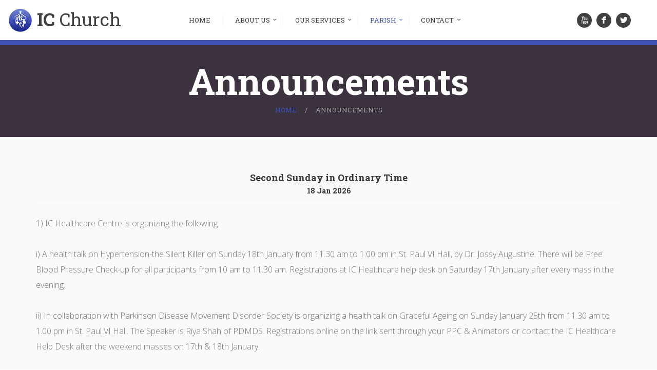

--- FILE ---
content_type: text/html
request_url: https://icchurchborivali.org/notices.html
body_size: 15504
content:
<!DOCTYPE html>
<!--[if lt IE 7]>      <html class="no-js lt-ie9 lt-ie8 lt-ie7"> <![endif]-->
<!--[if IE 7]>         <html class="no-js lt-ie9 lt-ie8"> <![endif]-->
<!--[if IE 8]>         <html class="no-js lt-ie9"> <![endif]-->
<!--[if gt IE 8]><!--> <html class="no-js" lang="en"> <!--<![endif]-->
<head><meta http-equiv="Content-Type" content="text/html; charset=utf-8">
    <title>Weekly Notices | IC Church</title>
    
    <!--[if IE]>
        <meta http-equiv="X-UA-Compatible" content="IE=edge">
    <![endif]-->
    <meta name="description" content="Stay updated with weekly notices for Our Lady Of Immaculate Conception Church (Borivali, Mumbai)">
    <meta name="viewport" content="width=device-width, initial-scale=1">

    <link rel="shortcut icon" href="favicon.ico">
    <link rel="apple-touch-icon" href="apple-touch-icon.png">
    <meta name="keywords" content="ic church borivali,ic parish borivali,gaga,ic colony church,ic church mumbai,notices" />
	<meta name="author" content="IC Church" />
    <meta property="og:title" content="Immaculate Conception Church (Borivali, Mumbai)" />
    <meta property="og:type" content="non_profit" />
    <meta property="og:url" content="http://www.icchurchborivali.org" />
    <meta property="og:image" content="http://icchurchborivali.org/img/altar_full.jpg" />
    <meta property="og:site_name" content="Immaculate Conception Church (Borivali, Mumbai)" />
    <meta property="fb:admins" content="100002772112544" /> 

    <link rel="stylesheet" href="css/bootstrap.min.css">
    <link rel="stylesheet" href="css/main.css" id="color-switcher-link">
    <link rel="stylesheet" href="css/animations.css">
    <link rel="stylesheet" href="css/fonts.css">
    <script src="js/vendor/modernizr-2.6.2.min.js"></script>

    <!--[if lt IE 9]>
        <script src="js/vendor/html5shiv.min.js"></script>
        <script src="js/vendor/respond.min.js"></script>
    <![endif]-->

</head>
<body>
    <!--[if lt IE 7]>
        <p class="browsehappy">You are using an <strong>outdated</strong> browser. Please <a href="http://browsehappy.com/">upgrade your browser</a> to improve your experience.</p>
    <![endif]-->

<div id="box_wrapper">

    <header id="header" class="table_section">
        <div class="container-fluid">
            <div class="row">
                <div class="col-lg-3">
                    <a href="#box_wrapper" class="navbar-brand">
                        <img class="img-responsive" src="images/logo.png" alt="ic church borivali" title="ic church borivali" width="48" height="48">
                        <strong>IC</strong> Church
                    </a>
                </div>
                <div class="col-lg-6">
                    
                        
                        <span id="toggle_mobile_menu"></span>
                        
                        <nav id="mainmenu_wrapper">
                            <ul id="mainmenu" class="nav sf-menu">
                                <li>
                                    <a href="index.html">Home</a>
                                </li>
                                <li>
                                    <a href="#">About Us</a>
                                    <ul>
                                        <li>
                                            <a href="about.html">Parish Profile</a>
                                        </li>
                                        <li>
                                            <a href="about-priests.html">Clergy Team</a>
                                        </li>
                                        <li>
                                            <a href="about-history.html">Our History</a>
                                        </li>
                                        <li>
                                            <a href="about-vision.html">Our Vision</a>
                                        </li>
                                        <li>
                                            <a href="associations.html">Cells &amp; Associations</a>
                                        </li>
                                    </ul>
                                </li>
                                <li>
                                    <a href="#">Our Services</a>
                                    <ul>
                                        <li>
                                            <a href="services.html">Mass Services</a>
                                        </li>
                                        <li>
                                            <a href="sacraments.html">Sacraments</a>
                                        </li>
                                    </ul>
                                </li>
                                <li class="active">
                                    <a href="#">Parish</a>
                                    <ul>
                                        <li>
                                            <a href="notices.html">Announcements</a>
                                        </li>
                                        <li>
                                            <a href="bulletin.html">Bulletin</a>
                                        </li>
                                        <li>
                                            <a href="bible-diary/">Bible Diary</a>
                                        </li>
                                        <li>
                                            <a href="contributions.html">Church Contributions</a>
                                        </li>
                                        <li>
                                            <a href="eventually-yours/">Eventually Yours</a>
                                        </li>
                                    </ul>
                                </li>
                                <li>
                                    <a href="#">Contact</a>
                                    <ul>
                                        <li>
                                            <a href="contact.html">Website Feedback</a>
                                        </li>
                                        <li>
                                            <a href="contact-church.html">Message Church</a>
                                        </li>
                                    </ul>                                    
                                </li>
                            </ul>  
                        </nav>
                    
                
                </div>
                <div class="col-lg-3 text-right hidden-xs hidden-sm hidden-md">
                    <p id="social">
                        <a class="socialico-youtube" href="https://www.youtube.com/channel/UC0cgcTJdUzGTaH8HPykIKog/" title="Youtube" data-toggle="tooltip">#</a>
                        <a class="socialico-facebook" href="https://www.facebook.com/icchurchborivali/" title="Facebook" data-toggle="tooltip">#</a>
                        <a class="socialico-twitter" href="https://www.twitter.com/churchofic/" title="Twitter" data-toggle="tooltip">#</a>
                    </p>
            
                </div>
                
            </div>
        </div>
    </header>

<section id="breadcrumbs" class="dark_section parallax">
    <div class="container">
        <div class="row">
            <div class="col-sm-12 text-center">
                <h1>Announcements</h1>
                <ol class="breadcrumb">
                    <li>
                        <a href="index.html">Home</a>
                    </li>
                    <li class="active">Announcements</li>
                </ol>
            </div>
            
        </div>
    </div>
</section>

<section class="grey_section">
    <div class="container">
        <div class="row">
            <div class="col-md-12">
            
            <!--<embed src="http://www.icchurchborivali.org/m/notices/index.html" type="text/html" width="100%" height="550px" style="background-color:transparent;"/>-->
<!--
<div class="embed-responsive embed-responsive-16by9">
  <iframe class="embed-responsive-item" src="https://www.youtube.com/embed/thaRjiGkjdc" frameborder="0" allow="accelerometer; encrypted-media; gyroscope; picture-in-picture" allowfullscreen></iframe>
</div>

<p style="text-align:right;font-size:x-small;">*Tap top-right to copy link.</p>
-->

<h4 class="text-center">Second Sunday in Ordinary Time</h4>
<h5 class="text-center">18 Jan 2026</h5>
<hr class="divider">


<p style="text-align:left;">
 
1) IC Healthcare Centre is organizing the following:<br> <br>
 
i) ​A health talk on Hypertension-the Silent Killer on Sunday 18th January from 11.30 am to 1.00 pm in St. Paul VI Hall, by Dr. Jossy Augustine. There will be Free Blood Pressure Check-up for all participants from 10 am to 11.30 am. Registrations at IC Healthcare help desk on Saturday 17th January after every mass in the evening.<br> <br>
 
ii) In collaboration with Parkinson Disease Movement Disorder Society is organizing a health talk on Graceful Ageing on Sunday January 25th from 11.30 am to 1.00 pm in St. Paul VI Hall. The Speaker is Riya Shah of PDMDS. Registrations online on the link sent through your PPC & Animators or contact the IC Healthcare Help Desk after the weekend masses on 17th & 18th January.<br> <br>
 
2) Ecumenical Prayer Service for Christian Unity will be held on 22nd January at 7.30 pm. Please attend in large numbers.<br> <br>
 
3) Ministers of the Word and Lectors will be commissioned / recommissioned on Sunday 25th January at the 10.15 am mass.<br> <br>
 
4) Kindly note : Next Sunday 25th January, evening mass will be at 5 pm due to Confirmation. The Sacrament of Confirmation will be administered to our Confirmands by His Eminence, Archbishop John Rodrigues at 6.30 pm.
Kindly keep our candidates in prayer.<br> <br>

5) Legion of Mary is conducting a special Holy Hour on Friday 30th Jan 2026 from 7.45 pm - 8.45 pm for students appearing for Boards and University exams.  We urge all students to attend in large number with their parents.<br> <br>
 
6) Pre-Baptism Sessions to be held on Sunday 01st & 08th February from 9 am to 1 pm at Sophia School Hall, LIC. Expectant parents, preferably in early pregnancy along with Godparents and those who missed required sessions must register & attend both sessions. Register at the Parish Office with a copy of the church marriage certificate.<br> <br>
 
7) We thank all those who have already contributed to the ICC Care Fund for the financial year 2025-2026. A gentle reminder for those who have not yet contributed to do so before 15th March 2026.<br> <br>

</p>

<!--
<ol class="list3">


<li>Tomorrow/Today, Sunday, 29 th May, 6.30pm Mass will be a Concelebrated Mass to bid farewell to the transferred priests. We wish them all the best for their new place of ministry.</li>

<li>Next Sunday, being the Feast of Pentecost, Novena to the Holy Spirit is recited at every mass. A Pentecost Rally will be held in our Church next Sunday at 7.30pm with Praise and Worship, Talk and Eucharistic Adoration. Please come in large numbers.</li>

<li>Forms for Confirmation will be available at the Parish Office from 28 th May to 11 th June. Forms to be submitted on 04 th , 05 th , 11 th and 12 th June in Pope Paul VI Hall extension after all masses. Sunday, 12 th June will be the last day of submission.</li>

<li>Our parish is now on Social media as follows: <a href="https://www.instagram.com/icchurchborivali">ICCHURCHBORIVALI on INSTAGRAM</a> and <a href="https://www.facebook.com/icchurchborivali">Our Lady of Immaculate Conception Church on FACEBOOK</a>. Please like and follow us for all the latest updates, information and happenings in our Parish.</li>

<li>Bombay Catholic Sabha AGM and Elections for the new Committee Members to be held on Sunday, 19 th June at 11.00am at Pope Paul VI Hall. Those interested to join the committee should collect the form from the Help Desk and submit it at the Parish Office before Thursday, 16 th June. For more details, kindly see the BCS Notice Board.</li>

</ol>

<h5 class="text-right">Parish Priest</h5>
<hr class="divider">

<h4 class="text-center">Daily Masses at I. C. Church; COVID Protocol SOP Reminders</h4>
<hr class="divider">

<ol class="list3">

<li>Regulated attendance helps equal opportunity, avoids crowd & disappointments.</li>

<li>At times of Entry for Masses and Sanitizing Process, NO GARLANDS, flowers etc. for Holy Frames, Statues, Grotto and Graves. Grave decorations to be done at SAFE TIMES.</li>

<li>Face Cover /Mask over Nose and Mouth from time of Entry, during service, till time of Exit</li>

<li>Mandatory Sanitization before Entry to Seating Areas; If you require, please bring own allergy safe means.</li>

<li>Sanitization Processes involve use of UV Lights and chemical foggers. Hence, to avoid danger to your own health, after you receive Holy Communion Please Do Not Gather for conversation in the Church premises or near Exit Gates.</li>

<li>Visits to Blessed Sacrament Chapel and Graveyard are regulated for public safety in view of Sanitizing Methods and timings:<br>
Morning: 8:00am to 1.00pm<br>
Evening: 5.00pm to 9.00pm</li>

</ol>
-->
<h5 class="text-right">Parish Priest</h5>
<hr class="divider">

            </div>           
        </div>
    </div>
</section>


    <div id="copyright" class="light_section">
        <div class="container">
            <div class="row">
                <div class="col-sm-12 text-center">
                    <p>All Rights Reserved. 
                        <a href="#box_wrapper" class="navbar-brand">
                            <img class="img-responsive" src="images/logo.png" alt="ic church borivali" title="ic church borivali" width="48" height="48">
                        </a> 
                        Our Lady of Immaculate Conception Church (Borivali, Mumbai)</p>
                </div>
                               
            </div>
        </div>
    </div>
 

</div><!-- eof #box_wrapper -->

<div class="preloader">
    <div class="preloader_image"></div>
</div>


        <!-- libraries -->
        <script src="js/vendor/jquery-1.11.1.min.js"></script>
        <script src="js/vendor/bootstrap.min.js"></script>
        <script src="js/vendor/jquery.appear.js"></script>

        <!-- superfish menu  -->
        <script src="js/vendor/jquery.hoverIntent.js"></script>
        <script src="js/vendor/superfish.js"></script>
        
        <!-- page scrolling -->
        <script src="js/vendor/jquery.easing.1.3.js"></script>
        <script src="js/vendor/jquery.ui.totop.js"></script>
        <script src="js/vendor/jquery.localscroll-min.js"></script>
        <script src="js/vendor/jquery.scrollTo-min.js"></script>

        <!-- custom scripts -->
        <script src="js/plugins.js"></script>
        <script src="js/main.js"></script>

		<script>
          (function(i,s,o,g,r,a,m){i['GoogleAnalyticsObject']=r;i[r]=i[r]||function(){
          (i[r].q=i[r].q||[]).push(arguments)},i[r].l=1*new Date();a=s.createElement(o),
          m=s.getElementsByTagName(o)[0];a.async=1;a.src=g;m.parentNode.insertBefore(a,m)
          })(window,document,'script','https://www.google-analytics.com/analytics.js','ga');
          ga('create', 'UA-12255594-5', 'auto');
          ga('send', 'pageview');
        </script>

    </body>
</html>

--- FILE ---
content_type: text/css
request_url: https://icchurchborivali.org/css/main.css
body_size: 93636
content:
@import url(https://fonts.googleapis.com/css?family=Roboto+Slab:300,400,700);
@import url(https://fonts.googleapis.com/css?family=Open+Sans:300,300italic,700,600,400,400italic);
/*color_yellow_section - rgba(255,193,7,0.5)*/
/*
** Table Of Contents

**bootstrap overrides
**vertical margins and paddings
**general styles
**utilites
**styled lists
**icons
**buttons 
**common sections styles
**light section
**grey section
**dark sections
**color section
**boxed layout
**template styles
**main menu (min 768px) styles
**main menu mobile styles
**blog
**widgets
**shortcodes
**plugins
  - Owl Carousel
  - FlexSlider
  - prettyPhoto
  - Easy pieChart
  - toTop
  - Isotope Portfolio

*/
/*
**bootstrap overrides
*/
/*5 columns for bootstrap*/
.col-xs-15,
.col-sm-15,
.col-md-15,
.col-lg-15 {
  position: relative;
  min-height: 1px;
  padding-right: 15px;
  padding-left: 15px;
}

.col-xs-15 {
  width: 20%;
  float: left;
}

@media (min-width: 768px) {
  .col-sm-15 {
    width: 20%;
    float: left;
  }
}
@media (min-width: 992px) {
  .col-md-15 {
    width: 20%;
    float: left;
  }
}
@media (min-width: 1200px) {
  .col-lg-15 {
    width: 20%;
    float: left;
  }
}
/*breadcrumbs*/
.breadcrumb {
  margin: 5px 0;
  padding: 0;
  background-color: transparent;
  border-radius: 0;
  color: #404040;
  font-size: 13px;
  font-weight: 400;
  text-transform: uppercase;
  font-family: 'Roboto Slab', serif;
  color: inherit;
}

.breadcrumb > .active {
  color: inherit;
  opacity: 0.9;
}

.breadcrumb > li + li:before {
  color: inherit;
  padding: 0 13px;
}

/*pagination*/
.pagination > li > a,
.pagination > li > span {
  text-align: center;
  padding: 10px 0;
  border-color: rgba(0, 0, 0, 0.1);
  margin-left: 9px;
  min-width: 40px;
  max-width: 40px;
  color: #404040;
  font-size: 13px;
  font-weight: 400;
  text-transform: uppercase;
  font-family: 'Roboto Slab', serif;
}

.pagination > li:first-child > a,
.pagination > li:first-child > span {
  border-radius: 0px;
  padding: 10px 0;
  color: #404040;
}

.pagination > li:last-child > a,
.pagination > li:last-child > span {
  border-radius: 0px;
  padding: 10px 0;
  color: #404040;
}

.pagination > li > a:hover,
.pagination > li > span:hover,
.pagination > li > a:focus,
.pagination > li > span:focus {
  background-color: #3f51b5;
  border-color: #3f51b5;
  color: #ffffff;
}

.pagination > .active > a,
.pagination > .active > span,
.pagination > .active > a:hover,
.pagination > .active > span:hover,
.pagination > .active > a:focus,
.pagination > .active > span:focus {
  background-color: #3f51b5;
  border-color: #3f51b5;
  color: #ffffff;
}

/*forms*/
.form-control {
  height: 40px;
  border-color: rgba(0, 0, 0, 0.1);
  background-color: transparent;
  border-radius: 0;
  color: #372d3b;
  padding-left: 30px;
  padding-right: 40px;
  font-size: 16px;
}

.form-control, .form-control:focus {
  -webkit-box-shadow: none;
  box-shadow: none;
}

.form-control.invalid {
  -webkit-box-shadow: 0 0 0 2px #3f51b5;
  box-shadow: 0 0 0 2px #3f51b5;
}

.form-control:focus {
  border-color: #808080;
  color: #808080;
}

.form-control:-moz-placeholder {
  color: #808080;
  opacity: 1;
}

.form-control::-moz-placeholder {
  color: #808080;
  opacity: 1;
}

.form-control:-ms-input-placeholder {
  color: #808080;
}

.form-control::-webkit-input-placeholder {
  color: #808080;
}

.form-control:focus:-moz-placeholder {
  color: transparent;
  opacity: 1;
}

.form-control:focus::-moz-placeholder {
  color: transparent;
  opacity: 1;
}

.form-control:focus:-ms-input-placeholder {
  color: transparent;
}

.form-control:focus::-webkit-input-placeholder {
  color: transparent;
}

@media (min-width: 768px) {
  form > .row {
    margin-left: -5px;
    margin-right: -5px;
  }

  form > .row > [class*="col-"] {
    padding-left: 5px;
    padding-right: 5px;
  }
}
.form-control + [class*="icon-"] {
  position: absolute;
  font-size: 24px;
  right: 20px;
  top: 7px;
  color: #3f51b5;
}

/*carousel*/
.carousel {
  overflow: hidden;
}

.carousel-indicators li {
  width: 14px;
  height: 14px;
  border-width: 2px;
  margin: 0;
  -webkit-transition: all 0.2s ease-in-out 0s;
  -moz-transition: all 0.2s ease-in-out 0s;
  -o-transition: all 0.2s ease-in-out 0s;
  -ms-transition: all 0.2s ease-in-out 0s;
  transition: all 0.2s ease-in-out 0s;
}

.carousel-indicators li:hover {
  opacity: 0.8;
}

.carousel-indicators .active {
  border-color: #3f51b5;
  width: 14px;
  height: 14px;
  background-color: transparent;
}

.carousel-control {
  border: 1px solid #ffffff;
  color: #ffffff !important;
  border-radius: 0px;
  width: 50px;
  height: 50px;
  left: -50px;
  top: 50%;
  margin-top: -25px;
  text-shadow: none;
  opacity: 1;
  background-image: none !important;
  filter: alpha(opacity=100);
}

.carousel-control.right {
  right: -50px;
}

.carousel:hover .carousel-control {
  left: 50px;
}

.carousel:hover .carousel-control.right {
  left: auto;
  right: 50px;
}

.carousel-control span {
  font-family: 'fontello' !important;
  width: 50px !important;
  height: 50px !important;
  margin: 0 !important;
  font-size: 16px !important;
  left: 0 !important;
  top: 0 !important;
  line-height: 50px;
}

.carousel-control .icon-prev:before {
  content: '\e801';
}

.carousel-control .icon-next:before {
  content: '\e80a';
}

/*collapse accordion*/
.panel-heading .panel-title {
  font-size: 13px;
  text-transform: uppercase;
  font-weight: 400;
  padding: 0;
  position: relative;
}
.panel-heading .panel-title > a {
  line-height: 1;
  display: block;
  padding: 14px 50px 14px 30px;
  border-radius: 0px;
  color: #ffffff;
  background-color: #3f51b5;
  border-color: #3f51b5;
}
.panel-heading .panel-title > a.collapsed:hover,
.panel-heading .panel-title > a:hover {
  color: #ffffff;
  background-color: #3f51b5;
  border-color: #3f51b5;
}
.panel-heading .panel-title > a.collapsed {
  color: #ffffff;
  background-color: #404040;
  border-color: #404040;
}
.panel-heading .panel-title > a:after {
  font-family: 'fontello';
  content: '\e802';
  position: absolute;
  font-size: 12px;
  right: 28px;
  top: 14px;
}
.panel-heading .panel-title > a.collapsed:after {
  content: '\e804';
}

.panel {
  box-shadow: none;
}

.panel-group .panel {
  border-radius: 0;
  background-color: transparent;
}

.panel-default > .panel-heading {
  background-color: transparent;
  color: inherit;
  position: relative;
  border: none;
  border-radius: 0;
  padding: 0;
}

.panel-default {
  border-color: transparent;
}

.panel-group .panel + .panel {
  margin-top: 8px;
}

.panel-group .panel-heading + .panel-collapse .panel-body {
  padding: 23px 30px 30px;
  margin-top: -3px;
  border: 1px solid rgba(0, 0, 0, 0.1);
  border-radius: 0px;
}

/*progress bars*/
p + .progress {
  margin-top: -10px;
}

.progress {
  overflow: visible;
  height: 10px;
  position: relative;
  border-radius: 2px;
  -webkit-box-shadow: none;
  box-shadow: none;
  background-color: #f5f5f5;
}

.progress-bar {
  background-color: #3f51b5;
  color: inherit;
  -webkit-box-shadow: none;
  box-shadow: none;
}

.progress-bar span {
  position: relative;
  color: #ffffff;
  top: -5px;
  font-size: 0.9em;
  display: none;
}

.alert {
  border-radius: 0;
}

.media-right, .media > .pull-right {
  padding-left: 20px;
}

.media-left, .media > .pull-left {
  padding-right: 20px;
}

/*nav*/
.nav > li > a {
  color: inherit;
}

.nav > li > a:hover,
.nav > li > a:focus {
  background-color: inherit;
}

/*tabs*/
.tab-content {
  border-radius: 0 0 0 0;
  padding: 20px 30px;
  border: 1px solid rgba(0, 0, 0, 0.1);
}
.tab-content.no-border {
  padding: 0;
  border: none;
  background-color: transparent !important;
}

.nav-tabs {
  border-bottom-color: transparent;
  font-size: 16px;
  margin-top: 0px;
  margin-bottom: -1px;
}

.nav-tabs > li > a {
  padding: 13px 20px;
  margin-right: 2px;
  margin-top: 0px;
  border: 1px solid rgba(0, 0, 0, 0.1);
  border-radius: 0;
}

.nav-tabs > li.active > a,
.nav-tabs > li.active > a:hover,
.nav-tabs > li.active > a:focus {
  border-bottom-color: #ffffff;
  background-color: transparent;
  color: #404040;
}

/*bs buttons*/
.btn {
  padding: 14px 20px;
  text-transform: uppercase;
  margin: 0 2px 6px 0;
  border: none;
  border-radius: 2px;
  -webkit-transition: all 0.3s ease-in-out 0s;
  -moz-transition: all 0.3s ease-in-out 0s;
  -o-transition: all 0.3s ease-in-out 0s;
  -ms-transition: all 0.3s ease-in-out 0s;
  transition: all 0.3s ease-in-out 0s;
}

li.media:before,
li.media:after {
  display: block;
  content: '';
  clear: both;
}

/*
**vertical margins and paddings
*/
section > [class*="container"] {
  padding-top: 50px;
  padding-bottom: 100px;
}

.darkgrey_section + .darkgrey_section > [class*="container"],
.dark_section + .dark_section > [class*="container"],
.color_section + .color_section > [class*="container"],
.light_section + .light_section > [class*="container"],
.grey_section + .grey_section > [class*="container"] {
  padding-top: 5px;
}

.darkgrey_section.with_bottom_border + .darkgrey_section > [class*="container"],
.dark_section.with_bottom_border + .dark_section > [class*="container"],
.color_section.with_bottom_border + .color_section > [class*="container"],
.light_section.with_bottom_border + .light_section > [class*="container"],
.grey_section.with_bottom_border + .grey_section > [class*="container"] {
  padding-top: 90px;
}

.darkgrey_section + .darkgrey_section.with_top_border > [class*="container"],
.dark_section + .dark_section.with_top_border > [class*="container"],
.color_section + .color_section.with_top_border > [class*="container"],
.light_section + .light_section.with_top_border > [class*="container"],
.grey_section + .grey_section.with_top_border > [class*="container"] {
  padding-top: 90px;
}

.darkgrey_section + .darkgrey_section.darkgrey_lighter > [class*="container"],
.darkgrey_section.darkgrey_lighter + .darkgrey_section > [class*="container"] {
  padding-top: 100px;
}

.row + .row {
  margin-top: 20px;
}

section > [class*="container"] > .row > [class*="col-"],
footer > [class*="container"] > .row > [class*="col-"] {
  margin-top: 10px;
  margin-bottom: 10px;
}

section > [class*="container"] > .row > [class*="col-"]:last-child,
footer > [class*="container"] > .row > [class*="col-"]:last-child {
  margin-bottom: 0;
}

.table_section [class*="container"] {
  height: 100%;
}

.table_section .row {
  display: table;
  min-width: 100%;
  height: 100%;
}

.table_section [class*="col-"] {
  display: table-cell;
  vertical-align: middle;
  float: none;
}

@media screen and (max-width: 767px) {
  .table_section .row,
  .table_section [class*="col-"] {
    display: block;
    width: auto;
  }

  section [class*="col-"] + [class*="col-"],
  footer [class*="col-"] + [class*="col-"] {
    margin-top: 25px !important;
  }

  [class*="col-xs"] + [class*="col-xs"] {
    margin-top: 0 !important;
  }
}
.action_section > [class*="container"] {
  padding-top: 70px;
  padding-bottom: 70px;
}

.title_section > [class*="container"] {
  padding-bottom: 50px;
}

#breadcrumbs > [class*="container"] {
  padding-top: 25px;
  padding-bottom: 33px;
}

#breadcrumbs.light_section + .light_section > [class*="container"] {
  padding-top: 50px;
}

#topmenu > [class*="container"] {
  padding-top: 1px;
  padding-bottom: 1px;
}

#topline > [class*="container"] {
  padding-top: 25px;
  padding-bottom: 25px;
}

#pagination > [class*="container"] {
  padding-top: 30px;
  padding-bottom: 30px;
}

#form > [class*="container"] {
  padding-top: 56px;
  padding-bottom: 66px;
}

#info > [class*="container"] {
  padding-bottom: 1px;
}

#footer > [class*="container"] {
  padding-top: 68px;
  padding-bottom: 45px;
}

#copyright > [class*="container"] {
  padding-top: 34px;
  padding-bottom: 34px;
}

@media (max-width: 767px) {
  .container {
    max-width: 500px;
  }
}
/*
**general styles
*/
html {
  width: 100%;
  height: 100%;
  position: relative;
  overflow: visible;
}

::selection {
  color: #ffffff;
  background-color: #3f51b5;
}

::-moz-selection {
  color: #ffffff;
  background-color: #3f51b5;
}

body {
  font-family: 'Open Sans', sans-serif;
  font-size: 16px;
  font-weight: 300;
  line-height: 30px;
  background-color: #ffffff;
  overflow: visible;
  overflow-x: hidden;
}

h1,
h2,
h3,
h4,
h5,
h6,
.h1,
.h2,
.h3,
.h4,
.h5,
.h6 {
  line-height: 1;
  font-family: 'Roboto Slab', serif;
  font-weight: 700;
}

h2 {
  margin-bottom: 20px;
}

p {
  margin-bottom: 16px;
}

blockquote,
.blockquote {
  font-size: 16px;
  position: relative;
  margin: 20px 0;
  padding: 10px 10px 10px 21px;
  color: #404040;
  border-left: 5px solid #3f51b5;
  font-style: italic;
}

blockquote h3 {
  font-size: 0.9em;
  font-style: normal;
}

blockquote h3:before,
blockquote h3:after {
  content: ' - ';
}

img {
  max-width: 100%;
}

section strong, footer strong {
  color: #404040;
  font-weight: 400;
}

a {
  text-decoration: none;
  -webkit-transition: all 0.3s ease-in-out 0s;
  -moz-transition: all 0.3s ease-in-out 0s;
  -o-transition: all 0.3s ease-in-out 0s;
  -ms-transition: all 0.3s ease-in-out 0s;
  transition: all 0.3s ease-in-out 0s;
}

a:hover {
  color: #808080;
  text-decoration: none;
  -webkit-transition: all 0.15s linear 0s;
  -moz-transition: all 0.15s linear 0s;
  -o-transition: all 0.15s linear 0s;
  -ms-transition: all 0.15s linear 0s;
  transition: all 0.15s linear 0s;
}

a:focus {
  outline: medium none;
  text-decoration: none;
}

a img {
  -webkit-transition: all 0.15s ease-in-out 0s;
  -moz-transition: all 0.15s ease-in-out 0s;
  -o-transition: all 0.15s ease-in-out 0s;
  -ms-transition: all 0.15s ease-in-out 0s;
  transition: all 0.15s ease-in-out 0s;
}

iframe {
  border: none;
  max-width: 100%;
}

input[type='number'] {
  -moz-appearance: textfield;
}

input::-webkit-outer-spin-button,
input::-webkit-inner-spin-button {
  -webkit-appearance: none;
}

/*
**utilites
*/
.alignleft {
  float: left;
  margin: 5px 30px 15px 0;
  max-width: 50%;
}

.with_background {
  padding: 40px;
  background-color: #f5f5f5;
}

.with_border {
  padding: 40px;
  border: 1px solid rgba(0, 0, 0, 0.1);
}

#response,
.highlight {
  color: #3f51b5;
}

#response,
.highlight-fail {
  color: #800000;
}

.grey {
  color: #404040;
}

.thin {
  font-weight: 300;
}

/*dividers*/
.divider20 {
  margin: 20px 0;
}

.divider40 {
  margin: 40px 0;
}

.topmargin0 {
  margin-top: 0;
}

.topmargin10 {
  margin-top: 10px;
}

.topmargin40 {
  margin-top: 40px;
}

.margin0 {
  margin: 0;
}

/*vertical align*/
.display_table {
  display: table;
  width: 100%;
  height: 100%;
}

.display_table_cell {
  display: table-cell;
  vertical-align: middle;
}

.not_found {
  font-size: 300px;
}

@media (min-width: 768px) {
  .text-md-right {
    text-align: right;
  }
}
/*
**styled lists
*/
ul.list1 {
  list-style: none;
  color: #404040;
  padding: 0;
}

ul.list1 li {
  position: relative;
  padding: 4px 0 4px 22px;
}

ul.list1 li + li {
  border-top: 1px solid rgba(0, 0, 0, 0.1);
}

ul.list1 li:before {
  color: #3f51b5;
  content: '';
  display: block;
  position: absolute;
  border: 2px solid;
  left: 0px;
  top: 13px;
  width: 10px;
  height: 10px;
  border-radius: 100%;
}

ul.list2 {
  list-style: none;
  padding-left: 20px !important;
}

ul.list2 li {
  position: relative;
  padding: 6px 0 6px;
}

ul.list2 li:before {
  font-family: 'fontello';
  content: '\e82c';
  font-size: 28px;
  color: #3f51b5;
  display: block;
  position: absolute;
  left: -18px;
}

ol.list3 {
  counter-reset: li;
  list-style: none outside none;
  padding: 0;
}

ol.list3 li {
  position: relative;
  padding: 8px 0 8px 38px;
}

ol.list3 li:after {
  content: counter(li,decimal-leading-zero);
  counter-increment: li;
  position: absolute;
  left: 2px;
  top: 50%;
  margin-top: -16px;
  font-weight: 700;
  color: inherit;
  width: 30px;
  height: 30px;
  text-align: center;
  line-height: 30px;
  color: #ffffff;
  background-color: #3f51b5;
  border-radius: 100%;
}

/*
**icons
*/
a[class^="socialico-"] {
  font-size: 0px !important;
  display: inline-block;
  position: relative;
  padding-right: 29px;
  line-height: 29px;
  vertical-align: top;
  margin-right: 5px;
}

a[class^="socialico-"]:before {
  display: inline-block;
  text-indent: 0;
  overflow: hidden;
  font-family: 'socialicoregular';
  font-size: 25px;
  text-align: center;
  position: absolute;
  left: 0;
  top: 1px;
  width: 29px;
  height: 29px;
  line-height: 29px;
  margin: 0;
  color: #ffffff;
  background-color: #404040;
  border-radius: 50%;
  -webkit-transition: all 0.3s ease-in-out 0s;
  -moz-transition: all 0.3s ease-in-out 0s;
  -o-transition: all 0.3s ease-in-out 0s;
  -ms-transition: all 0.3s ease-in-out 0s;
  transition: all 0.3s ease-in-out 0s;
}

a[class^="socialico-"]:hover:before {
  color: #ffffff !important;
  background-color: #3f51b5 !important;
  border-color: #3f51b5 !important;
  -webkit-transition: all 0.1s ease-in-out 0s;
  -moz-transition: all 0.1s ease-in-out 0s;
  -o-transition: all 0.1s ease-in-out 0s;
  -ms-transition: all 0.1s ease-in-out 0s;
  transition: all 0.1s ease-in-out 0s;
}

/*colors for used social icons*/
a.socialico-facebook:hover:before {
  background-color: #507cbe !important;
}

a.socialico-twitter:hover:before {
  background-color: #00abef !important;
}

a.socialico-flickr:hover:before {
  background-color: #ff0084 !important;
}

a.socialico-google:hover:before {
  background-color: #cb4437 !important;
}

a.socialico-linkedin:hover:before {
  background-color: #00649b !important;
}

a.socialico-dribble:hover:before {
  background-color: #f76799 !important;
}

a.socialico-pint:hover:before {
  background-color: #00bdec !important;
}

a.socialico-skype:hover:before {
  background-color: #17b3ee !important;
}

h1 > [class*="rt-icon-"],
h2 > [class*="rt-icon-"],
h3 > [class*="rt-icon-"],
h4 > [class*="rt-icon-"],
h5 > [class*="rt-icon-"],
h6 > [class*="rt-icon-"] {
  font-size: 1.2em;
  position: relative;
  top: .1em;
  line-height: 0;
  padding-right: 0.1em;
}

p > [class*="rt-icon-"] {
  font-size: 1.5em;
  position: relative;
  top: .2em;
  line-height: 0;
  padding-right: 0.64em;
}
p > [class*="rt-icon-"] + [class*="rt-icon-"] {
  margin-left: -0.75em;
}

a > [class*="rt-icon-"],
.theme_button > [class*="rt-icon-"] {
  font-size: 1.4em;
  line-height: 0;
  position: relative;
  top: 3px;
  padding: 4px;
}

.theme_button > [class*="glyphicon"],
.theme_button > [class*="fa-"] {
  padding: 0 17px;
  font-size: 1.5em;
  line-height: 0.2;
  position: relative;
  top: 3px;
}

/* 
**buttons 
*/
.theme_button {
  font-size: 13px;
  font-weight: 400;
  font-family: 'Roboto Slab', serif;
  padding: 23px 44px;
  line-height: 1;
  display: inline-block;
  background-color: transparent;
  color: #ffffff;
  border: none;
  text-transform: uppercase;
  background-color: #3f51b5;
  -webkit-border-radius: 0px;
  border-radius: 0px;
  position: relative;
  -webkit-transition: all 0.4s linear 0s;
  -moz-transition: all 0.4s linear 0s;
  -o-transition: all 0.4s linear 0s;
  -ms-transition: all 0.4s linear 0s;
  transition: all 0.4s linear 0s;
}

.theme_button:active,
.theme_button:hover,
.theme_button:focus {
  color: #ffffff;
  background-color: #404040;
  border-color: #404040;
  opacity: 1;
  text-decoration: none;
  outline: none;
  -webkit-transition: all 0.1s linear 0s;
  -moz-transition: all 0.1s linear 0s;
  -o-transition: all 0.1s linear 0s;
  -ms-transition: all 0.1s linear 0s;
  transition: all 0.1s linear 0s;
}

.theme_button:active {
  top: 1px;
}

.theme_button.inverse {
  color: #ffffff;
  background-color: #404040;
}

.block_button {
  display: block;
  width: 100%;
  text-align: center;
}

/*
**common sections styles
*/
/*parallax*/
.parallax {
  background-attachment: fixed !important;
  -webkit-background-size: cover !important;
  -moz-background-size: cover !important;
  -o-background-size: cover !important;
  background-size: cover !important;
  overflow: hidden;
  background-position: 50% 0;
  background-repeat: no-repeat;
  position: relative;
}

@media (max-width: 767px) {
  .parallax {
    -webkit-background-size: auto auto !important;
    -moz-background-size: auto auto !important;
    -o-background-size: auto auto !important;
    background-size: auto auto !important;
  }
}
.parallax:after {
  content: '';
  position: absolute;
  top: 0;
  right: 0;
  bottom: 0;
  left: 0;
  opacity: 0.8;
}

.parallax.light_section:after {
  background-color: #ffffff;
  -ms-filter: "progid: DXImageTransform.Microsoft.Alpha(Opacity=92)";
  filter: alpha(opacity=92);
  opacity: 0.92;
}

.parallax.grey_section:after {
  background-color: #fafafa;
  -ms-filter: "progid: DXImageTransform.Microsoft.Alpha(Opacity=90)";
  filter: alpha(opacity=90);
  opacity: 0.9;
}

.parallax.color_section:after {
  background-color: #3f51b5;
  background-image: url(../img/background_section.png);
  -ms-filter: "progid: DXImageTransform.Microsoft.Alpha(Opacity=90)";
  filter: alpha(opacity=90);
  opacity: 0.9;
}

.parallax.dark_section:after {
  background-color: #372d3b;
  background-image: url(../img/background_section_dark.png);
  -ms-filter: "progid: DXImageTransform.Microsoft.Alpha(Opacity=95)";
  filter: alpha(opacity=95);
  opacity: 0.95;
}

.parallax.darkgrey_section:after {
  background-color: #404040;
  background-image: url(../img/background_section.png);
}

.parallax > .container, .gradient > .container {
  z-index: 3;
  position: relative;
}

.gradient {
  position: relative;
  overflow: hidden;
}

.gradient:before {
  content: '';
  display: block;
  position: absolute;
  width: 1400px;
  height: 1400px;
  top: 50%;
  left: 50%;
  margin-top: -700px;
  margin-left: -700px;
  z-index: 2;
  background: -moz-radial-gradient(center, ellipse cover, rgba(255, 255, 255, 0.24) 0%, rgba(255, 255, 255, 0) 50%);
  /* FF3.6+ */
  background: -webkit-gradient(radial, center center, 0px, center center, 50%, color-stop(0%, rgba(255, 255, 255, 0.24)), color-stop(50%, rgba(255, 255, 255, 0)));
  /* Chrome,Safari4+ */
  background: -webkit-radial-gradient(center, ellipse cover, rgba(255, 255, 255, 0.24) 0%, rgba(255, 255, 255, 0) 50%);
  /* Chrome10+,Safari5.1+ */
  background: -o-radial-gradient(center, ellipse cover, rgba(255, 255, 255, 0.24) 0%, rgba(255, 255, 255, 0) 50%);
  /* Opera 12+ */
  background: -ms-radial-gradient(center, ellipse cover, rgba(255, 255, 255, 0.24) 0%, rgba(255, 255, 255, 0) 50%);
  /* IE10+ */
  background: radial-gradient(ellipse at center, rgba(255, 255, 255, 0.24) 0%, rgba(255, 255, 255, 0) 50%);
  /* W3C */
  filter: progid:DXImageTransform.Microsoft.gradient( startColorstr='#33ffffff', endColorstr='#00ffffff',GradientType=1 );
  /* IE6-9 fallback on horizontal gradient */
}

.with_background_image {
  background-image: url(../img/background_section.png);
}

.with_top_border,
.with_bottom_border {
  position: relative;
}

.with_top_border:before,
.with_bottom_border:after {
  content: '';
  display: block;
  position: absolute;
  height: 1px;
  left: 0;
  right: 0;
  top: 0;
  background-color: rgba(0, 0, 0, 0.1);
}

.with_bottom_border:after {
  top: auto;
  bottom: 0;
}

.section_header {
  margin: 0 0 10px;
  font-size: 70px;
  position: relative;
  word-wrap: break-word;
}
.section_header.big {
  font-size: 90px;
  margin-bottom: 30px;
}
.section_header.small {
  font-size: 40px;
  text-transform: uppercase;
}

.section_header.page-title {
  font-size: 48px;
}

.section_header + h3 {
  margin: -22px 0 24px;
  font-size: 60px;
  font-weight: 300;
}

.section_header + p {
  font-family: 'Roboto Slab', serif;
  font-size: 20px;
  line-height: 1.5em;
  position: relative;
  color: #404040;
}

.section_header.big + p {
  font-size: 30px;
  margin-bottom: 30px;
}

.text-center .section_header + p,
.section_header.text-center + p {
  max-width: 60%;
  margin-left: auto;
  margin-right: auto;
  text-align: center;
}

.section_header + blockquote {
  font-size: 16px;
  max-width: 60%;
  margin: 50px auto 44px;
  border: none;
  background-color: transparent;
  padding: 0 40px;
}

.section_header + blockquote:before, .section_header + blockquote:after {
  font-style: normal;
  font-family: 'fontello';
  content: '\e808';
  position: absolute;
  left: 0;
  top: -10px;
  font-size: 30px;
  color: #3f51b5;
}

.section_header + blockquote:after {
  content: '\e809';
  left: auto;
  right: 0;
}

@media (max-width: 991px) {
  .section_header {
    font-size: 50px;
    margin-top: 0;
  }

  .section_header + blockquote, .section_header + p {
    max-width: 100% !important;
  }
}
@media (max-width: 767px) {
  .section_header {
    font-size: 50px;
    margin-top: 0;
  }

  .section_header + blockquote, .section_header + p {
    max-width: 100% !important;
  }
}
/*page preloader*/
.preloader {
  position: fixed;
  top: 0;
  left: 0;
  right: 0;
  bottom: 0;
  background: #ffffff;
  z-index: 13000;
  height: 100%;
}

.preloader_image {
  width: 80px;
  height: 80px;
  position: absolute;
  left: 50%;
  top: 50%;
  background: url(../img/preloader.gif) no-repeat 50% 50% transparent;
  margin: -40px 0 0 -40px;
}

/**light section*/
.light_section {
  background-color: #ffffff;
  color: #808080;
}
.light_section h1,
.light_section h2,
.light_section h3,
.light_section h4,
.light_section h5,
.light_section h6 {
  color: #404040;
}
.light_section h1 a,
.light_section h2 a,
.light_section h3 a,
.light_section h4 a,
.light_section h5 a,
.light_section h6 a {
  color: inherit;
}
.light_section h1 a:hover,
.light_section h2 a:hover,
.light_section h3 a:hover,
.light_section h4 a:hover,
.light_section h5 a:hover,
.light_section h6 a:hover {
  color: #3f51b5;
}
.light_section a {
  color: #3f51b5;
}
.light_section a:hover {
  color: #808080;
}
.light_section .theme_button {
  color: #ffffff;
}
.light_section .theme_button:hover, .light_section .theme_button:focus {
  color: #ffffff;
  background-color: #404040;
  border-color: #404040;
}
.light_section .theme_button.inverse {
  color: #ffffff;
}
.light_section .theme_button.inverse:hover, .light_section .theme_button.inverse:focus {
  border-color: #3f51b5;
  background-color: #3f51b5;
  color: #ffffff;
}
.light_section .widget_tag_cloud a:hover {
  color: #ffffff;
}

/**grey section*/
.grey_section {
  background-color: #fafafa;
  color: #737373;
}
.grey_section h1,
.grey_section h2,
.grey_section h3,
.grey_section h4,
.grey_section h5,
.grey_section h6 {
  color: #383838;
}
.grey_section h1 a,
.grey_section h2 a,
.grey_section h3 a,
.grey_section h4 a,
.grey_section h5 a,
.grey_section h6 a {
  color: inherit;
}
.grey_section h1 a:hover,
.grey_section h2 a:hover,
.grey_section h3 a:hover,
.grey_section h4 a:hover,
.grey_section h5 a:hover,
.grey_section h6 a:hover {
  color: #3f51b5;
}

/**common dark sections*/
[class*="dark"] {
  /* shortcodes */
}
[class*="dark"] h1,
[class*="dark"] h2,
[class*="dark"] h3,
[class*="dark"] h4,
[class*="dark"] h5,
[class*="dark"] h6 {
  color: #ffffff;
}
[class*="dark"] h1 a,
[class*="dark"] h2 a,
[class*="dark"] h3 a,
[class*="dark"] h4 a,
[class*="dark"] h5 a,
[class*="dark"] h6 a {
  color: #ffffff;
}
[class*="dark"] h1 a:hover,
[class*="dark"] h2 a:hover,
[class*="dark"] h3 a:hover,
[class*="dark"] h4 a:hover,
[class*="dark"] h5 a:hover,
[class*="dark"] h6 a:hover {
  color: #3f51b5;
}
[class*="dark"] strong {
  color: #ffffff;
}
[class*="dark"] a {
  color: #3f51b5;
}
[class*="dark"] a:hover {
  color: #ffffff;
}
[class*="dark"] hr {
  border-color: rgba(255, 255, 255, 0.1);
}
[class*="dark"] blockquote, [class*="dark"] .blockquote {
  color: #ffffff;
}
[class*="dark"] .theme_button {
  border-color: #3f51b5;
  background-color: #3f51b5;
  color: #ffffff;
}
[class*="dark"] .theme_button:hover, [class*="dark"] .theme_button:focus {
  background-color: #ffffff;
  border-color: #ffffff;
  color: #404040;
}
[class*="dark"] .theme_button.inverse {
  border-color: #3f51b5;
  background-color: #ffffff;
  color: #404040;
}
[class*="dark"] .theme_button.inverse:hover, [class*="dark"] .theme_button.inverse:focus {
  background-color: #3f51b5;
  color: #ffffff;
}
[class*="dark"] .with_background {
  background-color: rgba(255, 255, 255, 0.06);
}
[class*="dark"] .with_border {
  border-color: rgba(255, 255, 255, 0.1);
}
[class*="dark"] .grey {
  color: #ffffff;
}
[class*="dark"].with_top_border:before, [class*="dark"].with_bottom_border:after {
  background-color: rgba(255, 255, 255, 0.1);
}
[class*="dark"] .section_header + p {
  color: #ffffff;
}
[class*="dark"] .form-control {
  color: #ffffff;
  border-color: #ffffff;
  background-color: transparent;
}
[class*="dark"] .border-paragraphs p + p {
  border-color: rgba(255, 255, 255, 0.1);
}
[class*="dark"] .table-bordered,
[class*="dark"] .table th,
[class*="dark"] .table td {
  border-color: rgba(255, 255, 255, 0.1);
}
[class*="dark"] .table-striped > tbody > tr:nth-child(odd),
[class*="dark"] .table-striped > tbody > tr:nth-child(odd) > td,
[class*="dark"] .table-striped > tbody > tr:nth-child(odd) > th {
  border-color: rgba(255, 255, 255, 0.1);
  background-color: rgba(255, 255, 255, 0.06);
}
[class*="dark"] .teaser_icon i[class*="icon"] {
  color: #3f51b5;
}
[class*="dark"] .teaser h2 + p {
  color: #ffffff;
}
[class*="dark"] .panel-group .panel-heading + .panel-collapse .panel-body {
  border-color: rgba(255, 255, 255, 0.1);
}
[class*="dark"] .panel-heading .panel-title > a.collapsed {
  color: #404040;
  background-color: #ffffff;
  border-color: #ffffff;
}
[class*="dark"] .tab-content {
  background-color: rgba(255, 255, 255, 0.06);
}
[class*="dark"] .tab-content, [class*="dark"] .nav-tabs > li > a {
  border-color: rgba(255, 255, 255, 0.1);
}
[class*="dark"] .nav-tabs > li.active > a, [class*="dark"] .nav-tabs > li.active > a:hover, [class*="dark"] .nav-tabs > li.active > a:focus {
  border-color: rgba(255, 255, 255, 0.1);
  border-bottom-color: transparent;
  background-color: rgba(255, 255, 255, 0.06);
  color: #ffffff;
}
[class*="dark"] .vertical-tabs .nav > li > a {
  border-color: rgba(255, 255, 255, 0.1);
}
[class*="dark"] .vertical-tabs .nav > li.active a {
  background-color: rgba(255, 255, 255, 0.06);
  color: #ffffff;
}
[class*="dark"] .vertical-tabs .nav > li.active a:after,
[class*="dark"] .vertical-tabs .nav > li.active a:before {
  display: none;
}
[class*="dark"] #isotope_filters a, [class*="dark"] .filters a {
  color: #ffffff;
  border-color: rgba(255, 255, 255, 0.1);
}
[class*="dark"] .price-table {
  border-color: rgba(255, 255, 255, 0.1);
  outline-color: rgba(255, 255, 255, 0.1);
}
[class*="dark"] .price-table.style2 {
  background-color: rgba(255, 255, 255, 0.06);
}
[class*="dark"] .plan-name {
  background-color: rgba(255, 255, 255, 0.06);
}
[class*="dark"] .plan-price p {
  color: #ffffff;
}
[class*="dark"] .features-list .disabled:before {
  color: #ffffff;
}
[class*="dark"] ul.list1 {
  color: #ffffff;
}
[class*="dark"] ul.list1 li + li {
  border-color: rgba(255, 255, 255, 0.1);
}
[class*="dark"] .entry-meta {
  border-color: rgba(255, 255, 255, 0.1);
  color: #ffffff;
}
[class*="dark"] .post-content {
  border-color: rgba(255, 255, 255, 0.1);
}
[class*="dark"] .owl-theme .owl-controls .owl-buttons div {
  border-color: rgba(255, 255, 255, 0.1);
}
[class*="dark"] .upcomming-events .owl-item + .owl-item {
  border-color: rgba(255, 255, 255, 0.1);
}
[class*="dark"] .testimonials-carousel .media + p {
  background-color: rgba(255, 255, 255, 0.06);
}
[class*="dark"] .side-item {
  border-color: rgba(255, 255, 255, 0.1);
}
@media (min-width: 992px) {
  [class*="dark"].blog article.post .date, [class*="dark"].blog-single article.post .date {
    color: inherit;
  }
}
[class*="dark"] .entry-excerpt {
  border-color: rgba(255, 255, 255, 0.1);
  color: #ffffff;
}
[class*="dark"] .comment-meta {
  color: #ffffff;
}
[class*="dark"] .comment-list article:after {
  background-color: rgba(255, 255, 255, 0.1);
}
[class*="dark"] .comment-respond {
  border-color: rgba(255, 255, 255, 0.1);
}
[class*="dark"] .events-grid .entry-tags {
  border-color: rgba(255, 255, 255, 0.1);
}
[class*="dark"] .widget_recent_entries li,
[class*="dark"] .widget_recent_comments li,
[class*="dark"] .widget_archive li,
[class*="dark"] .widget_categories li,
[class*="dark"] .widget_meta li,
[class*="dark"] .widget_nav_menu li,
[class*="dark"] .widget_pages li,
[class*="dark"] .widget_popular_entries li {
  border-color: rgba(255, 255, 255, 0.1);
}
[class*="dark"] .widget_nav_menu ul ul {
  border-color: rgba(255, 255, 255, 0.1);
}
[class*="dark"] .widget_popular_entries .media-heading {
  color: #ffffff;
}
[class*="dark"] .widget_recent_comments li:before,
[class*="dark"] .widget_recent_entries li:before {
  color: #ffffff;
}
[class*="dark"] .widget_recent_entries a:before, [class*="dark"] .widget_archive a:before, [class*="dark"] .widget_categories a:before, [class*="dark"] .widget_meta a:before, [class*="dark"] .widget_nav_menu a:before, [class*="dark"] .widget_pages a:before {
  color: #ffffff;
}
[class*="dark"] .tweet_list li + li .tweet_right {
  border-color: rgba(255, 255, 255, 0.1);
}
[class*="dark"] .widget_tag_cloud a {
  border-color: rgba(255, 255, 255, 0.1);
  color: #ffffff;
}
[class*="dark"] .widget_tag_cloud a:hover {
  color: #ffffff;
}
[class*="dark"] #calendar_wrap {
  border-color: rgba(255, 255, 255, 0.1);
}
[class*="dark"] .widget_calendar tfoot td a {
  border-color: rgba(255, 255, 255, 0.1);
}

/**dark section*/
.dark_section {
  background-color: #372d3b;
  color: #b0b0b0;
}

/**darkgrey section*/
.darkgrey_section {
  background-color: #404040;
  color: #b0b0b0;
}
.darkgrey_section .section_header + p {
  color: #808080 !important;
}

.darkgrey_section.darkgrey_lighter {
  background-color: #484848;
}

/**color section*/
.color_section {
  background-color: #3f51b5;
  color: #f3c2cc;
}
.color_section h1,
.color_section h2,
.color_section h3,
.color_section h4,
.color_section h5,
.color_section h6 {
  color: #ffffff;
}
.color_section h1 a,
.color_section h2 a,
.color_section h3 a,
.color_section h4 a,
.color_section h5 a,
.color_section h6 a {
  color: #ffffff;
}
.color_section h1 a:hover,
.color_section h2 a:hover,
.color_section h3 a:hover,
.color_section h4 a:hover,
.color_section h5 a:hover,
.color_section h6 a:hover {
  color: #f3c2cc;
}
.color_section a {
  color: #ffffff;
}
.color_section a:hover {
  color: #f3c2cc;
}
.color_section blockquote, .color_section .blockquote {
  border-color: #e26d85;
}
.color_section .theme_button {
  border-color: #ffffff;
  background-color: #ffffff;
  color: #404040;
}
.color_section .theme_button:hover, .color_section .theme_button:focus {
  background-color: #404040;
  border-color: #404040;
  color: #ffffff;
}
.color_section .theme_button.inverse {
  background-color: transparent;
  border-color: #ffffff;
  color: #ffffff;
}
.color_section .theme_button.inverse:hover, .color_section .theme_button.inverse:focus {
  background-color: #404040;
  border-color: #404040;
  color: #ffffff;
}
.color_section .with_background {
  background-color: #dc506d;
}
.color_section .with_border {
  border-color: #e26d85;
}
.color_section.with_top_border .container:before, .color_section.with_bottom_border .container:after {
  background-color: #e26d85;
}
.color_section .section_header:before {
  background-color: #e26d85;
}
.color_section #response,
.color_section .highlight {
  color: #404040;
}
.color_section .form-control {
  color: #ffffff;
  border-color: #e26d85;
  background-color: #dc506d;
}
.color_section .form-control:-moz-placeholder {
  color: #f3c2cc;
}
.color_section .form-control::-moz-placeholder {
  color: #f3c2cc;
}
.color_section .form-control:-ms-input-placeholder {
  color: #f3c2cc;
}
.color_section .form-control::-webkit-input-placeholder {
  color: #f3c2cc;
}
.color_section .form-control:focus:-moz-placeholder {
  color: transparent;
  opacity: 1;
}
.color_section .form-control:focus::-moz-placeholder {
  color: transparent;
  opacity: 1;
}
.color_section .form-control:focus:-ms-input-placeholder {
  color: transparent;
}
.color_section .form-control:focus::-webkit-input-placeholder {
  color: transparent;
}

/*
**boxed layout
*/
body.boxed {
  position: static;
  width: auto;
  height: auto;
}

body.pattern1 {
  background-image: url(../img/pattern1.png);
}

body.pattern2 {
  background-image: url(../img/pattern2.png);
}

body.pattern3 {
  background-image: url(../img/pattern3.png);
}

body.pattern4 {
  background-image: url(../img/pattern4.png);
}

.boxed .container {
  max-width: 100%;
  padding-left: 50px;
  padding-right: 50px;
}

.boxed #box_wrapper.container {
  padding: 0;
  -webkit-box-shadow: 0 0 10px 0 rgba(0, 0, 0, 0.2);
  box-shadow: 0 0 10px 0 rgba(0, 0, 0, 0.2);
}

/*
animated elements
*/
.to_animate {
  visibility: hidden;
}

.animated {
  /*IE7 fix*/
  visibility: visible !important;
}

/*
**template styles
*/
#box_wrapper, #land {
  overflow: visible;
  position: relative;
}

@media (max-width: 767px) {
  #header,
  #header .text-right {
    text-align: center !important;
  }
}
#header {
  background-color: #ffffff;
  top: 0;
  left: 0;
  right: 0;
  position: relative;
  z-index: 1000;
  -webkit-transition: all 0.2s ease-in-out 0s;
  -moz-transition: all 0.2s ease-in-out 0s;
  -o-transition: all 0.2s ease-in-out 0s;
  -ms-transition: all 0.2s ease-in-out 0s;
  transition: all 0.2s ease-in-out 0s;
}
#header .navbar-brand {
  font-family: 'Roboto Slab', serif;
  padding: 18px 0px 12px 0;
  font-size: 35px;
  color: #404040;
  height: auto;
  float: none;
  display: inline-block;
  font-weight: 400;
  line-height: 1;
}

.navbar-brand img {
  position: relative;
  bottom: 3px;
  background-color: #fff;
  -webkit-border-radius: 50%;
  border-radius: 50%;
  display: inline;
}

#mainslider + #header,
#mainslider + #header_wrapper > #header {
  position: fixed;
}

@media (min-width: 992px) {
  #mainslider + #header,
  #mainslider + #header_wrapper > #header {
    top: 50px;
  }
}
#mainslider + #header_wrapper {
  height: auto !important;
}

#header.affix {
  position: fixed;
  top: 0 !important;
  box-shadow: 0px 2px 3px rgba(0, 0, 0, 0.1);
}

.action_section h2 {
  margin: 0 0 6px;
}

#social {
  margin: 0;
  padding: 5px 0;
}

/*flexslider mainslider styles*/
#mainslider {
  border-bottom: 9px solid #3f51b5;
}
#mainslider .flexslider {
  position: relative;
  border-radius: 0px;
  overflow: hidden;
  text-align: center;
  z-index: 1;
}
#mainslider .slides li:after {
  content: '';
  position: absolute;
  top: 0;
  right: 0;
  bottom: 0;
  left: 0;
  opacity: 0.8;
  background-color: #372d3b;
  background-image: url(../img/background_section_dark.png);
}
#mainslider .slide_description_wrapper {
  position: absolute;
  top: 0;
  bottom: 0;
  right: 0;
  left: 0;
  height: 100%;
  z-index: 3;
}
#mainslider .slide_description_wrapper:before, #mainslider .slide_description {
  display: inline-block;
  vertical-align: middle;
}
#mainslider .slide_description_wrapper:before {
  content: '';
  display: inline-block;
  width: 0;
  height: 100%;
  vertical-align: middle;
  margin-left: -2em;
}
#mainslider .highlight {
  background-color: #404040;
  color: #ffffff;
  padding: 0 5px 2px;
  display: inline-block;
}
#mainslider p:first-child {
  font-size: 30px;
  margin-bottom: 10px;
  color: #ffffff;
}
#mainslider h3 {
  font-size: 90px;
  line-height: 1.3;
  text-transform: uppercase;
  letter-spacing: -1px;
  margin: 0 0 2px;
  padding: 0 0 2px;
  font-weight: 700;
  color: #3f51b5;
}
#mainslider .theme_button {
  margin-top: 30px;
  padding-left: 30px;
  padding-right: 30px;
}

@media (max-width: 1100px) {
  #mainslider .slide_description_wrapper {
    -moz-transform: scale(0.5);
    -o-transform: scale(0.5);
    -webkit-transform: scale(0.5);
    transform: scale(0.5);
  }
  #mainslider h3 {
    line-height: 1.25;
  }
  #mainslider .theme_button {
    font-size: 1.3em;
  }
}
@media (max-width: 767px) {
  #mainslider {
    margin-top: 80px;
  }
  #mainslider .flex-control-nav {
    display: none;
  }
  #mainslider h3 {
    line-height: 1;
    font-size: 50px;
  }
  #mainslider .theme_button {
    font-size: 1.8em;
  }
}
@media (max-width: 500px) {
  #mainslider .slide_description_wrapper {
    left: -20%;
    right: -20%;
    -moz-transform: scale(0.3);
    -o-transform: scale(0.3);
    -webkit-transform: scale(0.3);
    transform: scale(0.3);
  }
}
#breadcrumbs {
  border-top: 10px solid #3f51b5;
}

#breadcrumbs h1 {
  display: inline;
  font-size: 70px;
}

#info > hr {
  margin: 0;
  padding-bottom: 20px;
}

#form h3 {
  font-size: 40px;
  margin: 18px 0 25px;
}

#form .theme_button {
  margin-top: 10px;
}

@media screen and (max-width: 991px) {
  #features .row,
  #features [class*="col-"] {
    display: block;
    width: auto;
  }

  #breadcrumbs h1 {
    font-size: 40px;
  }
}
aside .widget a {
  color: #808080;
}

aside .widget a:hover {
  color: #3f51b5;
}

@media (min-width: 768px) {
  /*sidebar with background*/
}
#partners-carousel {
  text-align: center;
  margin-bottom: 0;
}

#related-gallery-items-carousel {
  margin-top: 30px;
}

#slogan {
  background-image: url(../images/parallax/slogan.jpg);
}

#breadcrumbs {
  background-image: url(../images/parallax/breadcrumbs.jpg);
}

#team {
  background-image: url(../images/parallax/team.jpg);
}

#ministries {
  background-image: url(../images/parallax/ministries.jpg);
}

#skills {
  background-image: url(../images/parallax/skills.jpg);
}

#action {
  background-image: url(../images/parallax/action.jpg);
}

#contact {
  background-image: url(../images/parallax/map.jpg);
}

#footer + #copyright {
  border-top: 10px solid #3f51b5;
}

#copyright .navbar-brand {
  float: none;
  height: auto;
}
#copyright p {
  margin-bottom: 0;
}

#map {
  height: 500px;
}
#map img {
  max-width: inherit;
}
#map h3 {
  margin-top: 0;
}
#map p {
  line-height: 1.3;
}

/*
**main menu (min 768px) styles
*/
@media (min-width: 768px) {
  /* menu layout */
  .sf-menu, .sf-menu ul {
    margin: 0;
    padding: 0;
    list-style: none;
  }

  .sf-menu li {
    position: relative;
  }

  .sf-menu ul {
    position: absolute;
    display: none;
    top: 100%;
    left: 0;
    z-index: 99;
  }

  .sf-menu li:hover > ul,
  .sf-menu li.sfHover > ul {
    display: block;
  }

  .sf-menu a {
    display: block;
    position: relative;
  }

  .sf-menu ul ul {
    top: -7px;
    left: 100%;
  }

  /* menu skin */
  .sf-menu {
    text-align: center;
  }

  .sf-menu ul {
    text-align: left;
    list-style: none;
    padding: 7px 0;
    background-color: #ffffff;
    box-shadow: 0px 2px 3px rgba(0, 0, 0, 0.1);
    min-width: 12em;
    /* allow long menu items to determine submenu width */
    *width: 12em;
    /* no auto sub width for IE7, see white-space comment below */
  }

  .sf-menu a {
    padding: .75em 1.1em;
    text-decoration: none;
    zoom: 1;
    /* IE7 */
  }

  .sf-menu a {
    color: #ffffff;
  }

  .sf-menu li {
    white-space: nowrap;
    /* no need for Supersubs plugin */
    *white-space: normal;
    /* ...unless you support IE7 (let it wrap) */
    -webkit-transition: background .2s;
    transition: background .2s;
  }

  .sf-menu > li {
    display: inline-block;
    padding: 24px 0;
    position: relative;
  }

  .boxed .sf-menu > li {
    padding: 14px 0;
  }

  .sf-menu > li + li:before {
    content: '';
    width: 1px;
    height: 19px;
    position: absolute;
    left: 0;
    top: 50%;
    margin-top: -9px;
    background-color: #f2f2f2;
  }

  .sf-menu > li > a {
    padding: 0 20px 0 24px;
    color: #404040;
    font-size: 13px;
    font-weight: 400;
    text-transform: uppercase;
    font-family: 'Roboto Slab', serif;
  }

  .sf-menu > li > a:hover,
  .sf-menu > li.active > a {
    color: #3f51b5;
    background-color: transparent !important;
  }

  .sf-menu ul a {
    color: #404040;
    font-size: 13px;
    font-weight: 400;
    text-transform: uppercase;
    font-family: 'Roboto Slab', serif;
  }

  .sf-menu ul a:hover,
  .sf-menu ul li.active a {
    color: #ffffff;
    background-color: #3f51b5;
  }

  .affix-top .sf-menu > li > a [class*='icon'] {
    display: block;
    font-size: 1.9em;
    line-height: 1em;
    padding: 0;
    top: 0;
    text-align: center;
  }

  .sf-menu ul ul {
    border-top: 0;
  }

  .sf-menu li:hover,
  .sf-menu li.sfHover {
    /* only transition out, not in */
    -webkit-transition: none;
    transition: none;
  }

  /*** arrows (for all except IE7) **/
  .sf-arrows .sf-with-ul {
    padding-right: 1.6em;
    *padding-right: 1em;
    /* no CSS arrows for IE7 (lack pseudo-elements) */
  }

  /* styling for both css and generated arrows */
  .sf-arrows .sf-with-ul:after {
    font-family: 'fontello';
    content: '\e82e';
    position: absolute;
    right: 1.1em;
    height: 0;
    width: 0;
  }

  /*top menu level*/
  /* styling for right-facing arrows */
  .sf-arrows ul .sf-with-ul:after {
    content: '\e830';
  }
}
@media (max-width: 991px) and (min-width: 768px) {
  .sf-menu > li > a {
    padding-left: 10px;
    padding-right: 10px;
  }
}
/*
**main menu mobile styles
*/
@media (max-width: 767px) {
  #header.mobile-active {
    position: fixed;
    bottom: 0;
  }

  #mainmenu_wrapper {
    /*position: relative;*/
    position: fixed;
    visibility: hidden;
    z-index: 10;
    top: 0;
    left: 0;
    bottom: 0;
    right: 0;
    background-color: transparent;
    opacity: 0;
    -webkit-transition: all 0.2s linear 0s;
    -moz-transition: all 0.2s linear 0s;
    -o-transition: all 0.2s linear 0s;
    -ms-transition: all 0.2s linear 0s;
    transition: all 0.2s linear 0s;
  }

  .mobile-active #mainmenu_wrapper {
    visibility: visible;
    opacity: 1;
    background-color: #111;
    background-color: rgba(0, 0, 0, 0.9);
  }

  #toggle_mobile_menu,
  #toggle_mobile_menu:before,
  #toggle_mobile_menu:after {
    display: block;
    position: absolute;
    content: '';
    width: 30px;
    height: 3px;
    background-color: #404040;
    z-index: 11;
  }

  #toggle_mobile_menu {
    -webkit-box-sizing: content-box;
    -moz-box-sizing: content-box;
    box-sizing: content-box;
    right: 0;
    top: -67px;
    cursor: pointer;
    border: 26px solid #ffffff;
    border-left-width: 15px;
    border-right-width: 15px;
  }

  #toggle_mobile_menu:before {
    top: -6px;
  }

  #toggle_mobile_menu:after {
    top: 6px;
  }

  .mobile-active #toggle_mobile_menu {
    position: fixed;
    right: 0;
    top: 0;
    margin: 0;
    border-bottom-width: 32px;
    background-color: #ffffff;
    border-color: #ffffff;
  }

  .mobile-active #toggle_mobile_menu:before {
    background-color: #ffffff;
  }

  .mobile-active #toggle_mobile_menu:after {
    font-family: 'rt-icons';
    content: "\e602";
    background-color: transparent;
    font-size: 40px;
    color: #404040;
    top: -8px;
    left: -5px;
  }

  .nav-justified > li > a {
    text-align: left;
  }

  .sf-menu {
    position: fixed;
    overflow: auto;
    background-color: #ffffff;
    width: auto;
    top: 30px;
    left: 30px;
    bottom: 30px;
    right: 30px;
    padding: 20px;
    font-size: 1.2em;
    text-transform: uppercase;
    word-wrap: break-word;
    text-align: left;
  }

  .sf-menu a {
    color: #404040;
  }

  .sf-menu ul {
    list-style: none;
    padding-left: 10px;
  }

  .sf-menu ul li a {
    display: block;
    padding: 10px;
    text-transform: none;
  }

  .sf-menu ul li a:before {
    content: '-';
    padding-right: 5px;
  }

  .sf-menu ul ul li a:before {
    content: '--';
    padding-right: 5px;
  }

  /*** arrows (for all except IE7) **/
  .sf-arrows .sf-with-ul {
    padding-right: 2.5em;
    *padding-right: 1em;
    /* no CSS arrows for IE7 (lack pseudo-elements) */
  }

  /* styling for both css and generated arrows */
  .sf-arrows .sf-with-ul:after {
    font-family: 'fontello';
    content: '\e82e';
    position: absolute;
    right: 1.44em;
    height: 0;
    width: 0;
    font-size: 20px;
  }

  /*top menu level*/
  .sf-arrows .sfHover > a,
  .sf-arrows .sfHover > a:hover {
    color: #ffffff;
    background-color: #404040;
  }
}
@media (max-width: 400px) {
  .sf-menu {
    top: 15px;
    left: 15px;
    bottom: 15px;
    right: 15px;
    padding: 15px 5px;
  }
}
/*
**blog
*/
.blog article + article {
  margin-top: 60px;
}

.blog article.post .date strong,
.blog-single article.post .date strong {
  font-weight: 400;
}

@media (min-width: 992px) {
  .blog article.post, .blog-single article.post {
    position: relative;
    margin-left: 100px;
  }
  .blog article.post .date, .blog-single article.post .date {
    position: absolute;
    left: -100px;
    width: 70px;
    top: 70px;
    font-weight: 400;
    color: #404040;
    text-align: center;
  }
  .blog article.post .date strong, .blog-single article.post .date strong {
    position: absolute;
    font-size: 40px;
    background-color: #3f51b5;
    color: #ffffff;
    font-family: 'Roboto Slab', serif;
    top: -70px;
    left: 0;
    height: 70px;
    width: 70px;
    line-height: 70px;
    border-radius: 50%;
    font-weight: 700;
  }

  .blog article.post.format-small-image .date {
    left: -85px;
  }
}
.entry-title {
  margin-top: 0;
  font-size: 50px;
}

.entry-meta {
  padding: 7px 0 6px;
  margin: 24px 0 18px 0;
  border-top: 1px solid rgba(0, 0, 0, 0.1);
  border-bottom: 1px solid rgba(0, 0, 0, 0.1);
  color: #404040;
  font-size: 13px;
  font-weight: 400;
  text-transform: uppercase;
  font-family: 'Roboto Slab', serif;
}

.entry-meta:before,
.entry-meta:after,
.comment-meta:before,
.comment-meta:after {
  display: block;
  clear: both;
  content: '';
  width: 0;
  height: 0;
}

.entry-meta .comments-link {
  float: right;
}

.entry-thumbnail {
  text-align: center;
}

.entry-thumbnail img {
  background-color: #ffffff;
}

.entry-thumbnail[class*='col-'] {
  margin-bottom: 0;
}

.entry-tags {
  padding: 14px 0 0;
  margin-bottom: 14px;
  border-top: 1px solid rgba(0, 0, 0, 0.1);
  color: #404040;
  font-size: 13px;
  font-weight: 400;
  text-transform: uppercase;
  font-family: 'Roboto Slab', serif;
}

/*blog grid*/
.blog-grid {
  text-align: center;
  padding-bottom: 30px;
}

.post-content {
  border: 1px solid rgba(0, 0, 0, 0.1);
  border-top: none;
  padding: 27px 34px;
}

.entry-title-small {
  font-size: 20px;
  margin-top: 0;
}

/*blog single*/
.blog-single .entry-tags {
  margin: 10px 0 40px;
}
.blog-single article.post .date {
  top: 80px;
}
.blog-single article.post .entry-meta {
  margin: 21px 0 30px 0;
  padding: 5px 0 4px;
}
.blog-single .entry-thumbnail {
  margin-bottom: 32px;
}

.entry-excerpt {
  color: #404040;
  border-bottom: 1px solid rgba(0, 0, 0, 0.1);
  font-family: 'Roboto Slab', serif;
  font-size: 20px;
  padding-bottom: 7px;
  margin-bottom: 21px;
}

.st_facebook_hcount,
.st_twitter_hcount,
.st_googleplus_hcount {
  position: relative;
  text-align: right;
}

.st_facebook_hcount span,
.st_twitter_hcount span,
.st_googleplus_hcount span {
  -webkit-box-sizing: content-box;
  -moz-box-sizing: content-box;
  -ms-box-sizing: content-box;
  box-sizing: content-box;
}

.author-meta {
  margin: 70px 0 40px 0;
}
.author-meta h2 {
  margin: 0 0 2px;
}
.author-meta .author-place {
  margin-bottom: 7px;
}

/* common side item */
.side-item {
  border: 1px solid rgba(0, 0, 0, 0.1);
}
.side-item .section_header {
  font-size: 50px;
}

.item-content {
  margin: 30px 40px;
}

.item-media {
  margin: -1px;
}

@media (min-width: 768px) {
  .item-content.left {
    margin-right: 0;
  }

  .item-content.right {
    margin-left: 0;
  }

  .author-meta .item-content.right {
    margin-left: 10px;
  }
}
/* events */
.events-grid .entry-tags {
  color: #404040;
  font-size: 13px;
  font-weight: 400;
  text-transform: uppercase;
  font-family: 'Roboto Slab', serif;
}
.events-grid .entry-tags [class*='icon'] {
  font-size: 24px;
  position: relative;
  top: 0.2em;
  padding-right: 0.5em;
}
.events-grid .entry-tags span + span {
  padding-left: 20px;
}

.events-grid + .events-grid {
  margin-top: 30px;
}

/*comments*/
.comments-area {
  margin-top: 70px;
}
.comments-area h2 {
  margin-bottom: 0;
}
.comments-area li {
  list-style: none;
  padding-top: 30px;
}

.comments-area .media-object {
  max-width: 80px;
}

.comment-list {
  margin: 0;
  padding: 0;
  position: relative;
}
.comment-list ol {
  padding-left: 30px;
}
.comment-list article:after {
  content: '';
  position: absolute;
  height: 1px;
  left: 0;
  right: 0;
  background-color: rgba(0, 0, 0, 0.1);
}

@media (min-width: 992px) {
  .blog-single .comments-area {
    margin-left: 100px;
  }
  .blog-single .author-meta {
    margin-left: 100px;
  }
  .blog-single .comment-respond {
    margin-left: 100px;
  }

  .comment-list ol {
    padding-left: 100px;
  }
}
@media (min-width: 768px) {
  .entry-thumbnail.col-sm-5 {
    padding-right: 0;
  }
}
.comments-area .media-body {
  padding: 0 0 8px 0;
  margin-bottom: 7px;
}

.comment-meta {
  line-height: 1;
  margin-bottom: 0;
  padding-bottom: 14px;
  color: #404040;
  font-size: 13px;
  font-weight: 400;
  text-transform: uppercase;
  font-family: 'Roboto Slab', serif;
}

.reply {
  float: right;
}

.comment-respond {
  margin-top: 80px;
  border: 1px solid rgba(0, 0, 0, 0.1);
  padding: 34px 40px;
}
.comment-respond h3 {
  font-size: 30px;
  margin: 0 0 26px;
}
.comment-respond p {
  margin-bottom: 10px;
}

.comment-form .theme_button {
  padding-left: 67px;
  padding-right: 67px;
}

.comment-form .theme_button + .theme_button {
  padding-left: 63px;
  padding-right: 63px;
}

@media (min-width: 768px) {
  .comment-form-author {
    width: 50%;
    padding-right: 5px;
    float: left;
  }

  .comment-form-email {
    width: 50%;
    padding-left: 5px;
    float: left;
  }
}
/*
**widgets
*/
.module-header {
  margin-top: 0;
}

.widget label[for],
.comment-form label[for], .contact-form label[for] {
  display: none;
}

.widget > h3,
.widget .widget-title {
  font-size: 20px;
  margin: 0 0 15px;
  position: relative;
}

aside .widget + .widget {
  margin-top: 40px;
}

.widget_recent_entries ul,
.widget_recent_comments ul,
.widget_archive ul,
.widget_categories ul,
.widget_meta ul,
.widget_nav_menu ul,
.widget_pages ul,
.widget_flickr ul,
.widget_twitter ul {
  list-style: none;
  margin: 0;
  padding: 0;
}

/*
widget_search,
widget_mailchimp
*/
.widget_search .form-inline,
.widget_mailchimp .form-inline {
  position: relative;
}

.widget_search .form-inline .form-group,
.widget_mailchimp .form-inline .form-group {
  display: block;
  vertical-align: top;
  position: relative;
}

.widget_search input[type="text"],
.widget_mailchimp input[type="email"] {
  padding-right: 50px;
  display: block;
}

.widget_search .theme_button,
.widget_mailchimp .theme_button {
  font-size: 0;
  padding: 8px 16px;
}

.widget_search .theme_button,
.widget_mailchimp .theme_button {
  position: absolute;
  right: 30px;
  top: 0;
  background-color: transparent !important;
  color: #3f51b5 !important;
}
.widget_search .theme_button:before,
.widget_mailchimp .theme_button:before {
  font-size: 24px;
  content: "\e6df";
  font-family: 'rt-icons';
}

.widget_mailchimp .theme_button:before {
  content: "\e6f9";
}

/*
widget_recent_entries
widget_recent_comments
widget_archive
widget_categories
widget_meta
widget_nav_menu
widget_pages
*/
.widget_recent_comments li {
  padding: 15px 0;
}

.widget_recent_comments li:first-child {
  padding-top: 0;
}

.widget_recent_comments li:before {
  font-family: 'rt-icons';
  content: "\e675";
  font-size: 16px;
  line-height: 1;
  position: relative;
  top: 3px;
  padding-right: 10px;
  color: #404040;
}

.widget_recent_entries li {
  padding: 15px 0 15px 40px;
}

.widget_recent_entries .post-date {
  margin-bottom: 0;
}

.widget_recent_entries li:first-child {
  padding-top: 0;
}

.widget_recent_entries li:before {
  font-family: 'rt-icons';
  content: "\e6e2";
  font-size: 24px;
  line-height: 1;
  position: absolute;
  top: 18px;
  left: 0;
  padding-right: 10px;
  color: #404040;
}

.widget_recent_entries li:first-child:before {
  top: 5px;
}

.widget_recent_entries li,
.widget_recent_comments li,
.widget_archive li,
.widget_categories li,
.widget_meta li,
.widget_nav_menu li,
.widget_pages li {
  position: relative;
  border-bottom: 1px solid rgba(0, 0, 0, 0.1);
}

.widget_archive a,
.widget_categories a,
.widget_meta a,
.widget_nav_menu a,
.widget_pages a {
  display: block;
  padding: 4px 19px 5px 0;
  position: relative;
}

.widget_archive li:first-child a,
.widget_categories li:first-child a,
.widget_meta li:first-child a,
.widget_nav_menu li:first-child a,
.widget_pages li:first-child a {
  padding-top: 0;
}

.widget_archive a:before,
.widget_categories a:before,
.widget_meta a:before,
.widget_nav_menu a:before,
.widget_pages a:before {
  font-family: 'fontello';
  content: '\e804';
  font-size: 12px;
  color: #404040;
  position: absolute;
  right: 5px;
  top: 50%;
  margin-top: -17px;
}

.widget_archive span,
.widget_categories span {
  display: none;
}

.widget_archive li:first-child span,
.widget_categories li:first-child span {
  margin-top: -14px;
}

.widget_nav_menu ul ul {
  border-top: 1px solid rgba(0, 0, 0, 0.1);
  padding-left: 20px;
}

.widget_nav_menu ul ul li:first-child a {
  padding-top: 15px;
}

@media (min-width: 768px) {
  #copyright .widget_nav_menu li, #topmenu .widget_nav_menu li {
    display: inline-block;
    position: relative;
    border: none;
    padding-right: 5px;
  }
  #copyright .widget_nav_menu li:before, #topmenu .widget_nav_menu li:before {
    content: '';
    position: absolute;
    padding: 0;
    left: -5px;
    top: 5px;
    bottom: 5px;
    width: 1px;
    background-color: rgba(0, 0, 0, 0.1);
    opacity: 0.3;
    display: block;
  }
  #copyright .widget_nav_menu li:first-child:before, #topmenu .widget_nav_menu li:first-child:before {
    display: none;
  }
  #copyright .widget_nav_menu a, #topmenu .widget_nav_menu a {
    padding: 0 10px;
  }
  #copyright .widget_nav_menu a:before, #topmenu .widget_nav_menu a:before {
    display: none;
  }
}
/*widget_tag_cloud*/
.widget_tag_cloud a {
  border: 1px solid rgba(0, 0, 0, 0.1);
  padding: 4px 20px;
  margin: 0 6px 9px 0;
  background-color: transparent;
  display: inline-block;
  color: #404040;
  font-size: 13px;
  font-weight: 400;
  text-transform: uppercase;
  font-family: 'Roboto Slab', serif;
}

.widget_tag_cloud a:hover {
  background-color: #3f51b5;
  border-color: #3f51b5;
}

/*widget_flickr*/
.widget_flickr ul {
  padding-top: 7px;
}
.widget_flickr li {
  display: inline-block;
  margin: 0 10px 10px 0;
}
.widget_flickr img {
  max-width: 80px;
  border-radius: 1px;
}

/*widget_popular_entries*/
.widget_popular_entries p {
  margin-bottom: 0;
}
.widget_popular_entries .media-heading {
  line-height: 1;
  margin-bottom: 14px;
  color: #404040;
  font-size: 13px;
  font-weight: 400;
  text-transform: uppercase;
  font-family: 'Roboto Slab', serif;
}
.widget_popular_entries .media-object {
  max-width: 80px;
}
.widget_popular_entries li {
  margin-top: 2px;
  padding: 25px 0 18px 0;
  border-bottom: 1px solid rgba(0, 0, 0, 0.1);
}
.widget_popular_entries li:first-child {
  padding-top: 8px;
}

/*widget_calendar*/
#calendar_wrap {
  width: 100%;
  margin-bottom: 15px;
  overflow-x: auto;
  overflow-y: hidden;
  -webkit-overflow-scrolling: touch;
  -ms-overflow-style: -ms-autohiding-scrollbar;
  border: 1px solid rgba(0, 0, 0, 0.1);
  padding: 26px 24px 3px;
}

.widget_calendar table {
  width: 100%;
  border: none;
}
.widget_calendar caption {
  line-height: 1;
  font-family: 'Roboto Slab', serif;
  font-weight: 700;
  text-align: left;
  font-size: 20px;
  padding: 0 4px 19px;
}
.widget_calendar tfoot td {
  padding: 20px 0 26px;
}
.widget_calendar tfoot td a {
  text-align: center;
  font-size: 0;
  width: 40px;
  height: 40px;
  border: 1px solid rgba(0, 0, 0, 0.1);
  display: inline-block;
  line-height: 38px;
}
.widget_calendar th {
  padding: 0 6px;
  text-align: center;
}
.widget_calendar td {
  text-align: center;
  padding: 0 6px;
  vertical-align: top;
}
.widget_calendar tbody td {
  border: none;
  position: relative;
}
.widget_calendar tbody td a {
  font-weight: 700;
  color: #3f51b5;
}
.widget_calendar #prev {
  text-align: right;
}
.widget_calendar #prev a {
  margin-right: -10px;
}
.widget_calendar #prev a:before {
  font-size: 13px;
  font-family: 'fontello';
  content: '\e803';
}
.widget_calendar #next {
  text-align: left;
}
.widget_calendar #next a {
  margin-left: -11px;
}
.widget_calendar #next a:after {
  font-size: 13px;
  font-family: 'fontello';
  content: '\e804';
}

/*widget_twitter*/
.tweet_avatar {
  float: left;
}

.tweet_right {
  overflow: hidden;
  zoom: 1;
  margin-left: 60px;
}

.tweet_list li + li {
  margin-top: 10px;
  clear: both;
}

.tweet_list li + li .tweet_right {
  border-top: 1px solid rgba(0, 0, 0, 0.1);
}

.tweet_list li + li .tweet_right, .tweet_list li + li .tweet_avatar {
  padding-top: 10px;
}

/*
**shortcodes
*/
.teaser {
  text-align: center;
}
.teaser h3 {
  position: relative;
  margin-bottom: 30px;
  padding-bottom: 15px;
}
.teaser h3:after {
  content: '';
  position: absolute;
  height: 3px;
  background-color: #3f51b5;
  bottom: -12px;
  left: 30px;
  right: 30px;
}
.teaser h2 {
  font-size: 40px;
  margin: 4px 0 -3px;
}
.teaser h2 + p {
  color: #404040;
  font-size: 13px;
  font-weight: 400;
  text-transform: uppercase;
  font-family: 'Roboto Slab', serif;
  margin-bottom: 0;
}

.teaser_icon i[class*="icon"] {
  display: inline-block;
  font-size: 32px;
  color: #404040;
  -webkit-transition: all 0.2s ease-in-out 0s;
  -moz-transition: all 0.2s ease-in-out 0s;
  -o-transition: all 0.2s ease-in-out 0s;
  -ms-transition: all 0.2s ease-in-out 0s;
  transition: all 0.2s ease-in-out 0s;
}

.teaser:hover i[class*="icon"] {
  color: #ffffff;
}

.side_teaser h3 {
  font-size: 20px;
  margin-bottom: 14px;
}
.side_teaser .pull-left + .media-body {
  padding-left: 10px;
}
.side_teaser .pull-right + .media-body {
  padding-right: 10px;
  text-align: right;
}

.side_teaser [class*="icon"],
.round_teaser [class*="icon"] {
  text-align: center;
  font-size: 48px;
  line-height: 100px;
  display: inline-block;
  width: 100px;
  height: 100px;
  position: relative;
  top: -6px;
  border-radius: 50%;
  background-color: #3f51b5;
  color: #ffffff;
}

.round_teaser {
  text-align: center;
}
.round_teaser h4 {
  font-size: 20px;
  margin: 22px 0 14px;
}

/*horizontal teaser*/
.side_teaser.table_section {
  margin-top: 26px;
}
.side_teaser.table_section + .side_teaser.table_section {
  margin-top: 50px;
}

@media (min-width: 768px) {
  .side_teaser.table_section [class*="col-"] * {
    margin: 0;
    top: 0;
  }
}
@media (max-width: 767px) {
  .side_teaser.table_section [class*="col-"] * {
    text-align: center !important;
  }
}
.side_teaser_small [class*="icon"] {
  font-size: 32px;
  position: relative;
  top: -6px;
}
.side_teaser_small h3 {
  font-size: 20px;
  margin-bottom: 12px;
}

.teaser.with_counter p.counter {
  font-size: 54px;
  margin: 26px 0;
}
.teaser.with_counter h2.counter {
  min-height: 40px;
}

.testimonials-carousel {
  padding: 0 0 20px;
}
.testimonials-carousel h4 {
  margin: 0 0 6px;
}
.testimonials-carousel h4 + p {
  margin-bottom: 0;
}
.testimonials-carousel .carousel-indicators {
  bottom: -16px;
}
.testimonials-carousel .carousel-control {
  display: none;
}
.testimonials-carousel .media + p {
  position: relative;
  padding: 10px 16px;
  background-color: #f5f5f5;
}
.testimonials-carousel .media:after {
  content: '';
  display: block;
  clear: both;
}
.testimonials-carousel .media + p:before,
.testimonials-carousel .media + p:after {
  content: '';
  position: absolute;
  left: 0;
  bottom: -18px;
  border-style: solid;
  border-width: 18px 0 0 18px;
  border-color: rgba(0, 0, 0, 0.1) transparent transparent transparent;
}
.testimonials-carousel .media + p:after {
  left: auto;
  right: 0;
  border-style: solid;
  border-width: 18px 18px 0 0;
}
.testimonials-carousel .media-object {
  max-width: 80px;
  margin-bottom: 10px;
}
.testimonials-carousel .carousel-indicators li {
  border-color: #3f51b5;
}
.testimonials-carousel .carousel-indicators li.active {
  background-color: #3f51b5;
}

/*thumbnail*/
.thumbnail {
  position: relative;
  text-align: center;
  border-radius: 0;
  padding: 0;
  border: none;
  overflow: hidden;
  background-color: #ffffff;
}
.thumbnail h3 {
  font-size: 20px;
  margin-bottom: 6px;
  color: #404040;
}
.thumbnail h3 a {
  color: inherit;
}
.thumbnail h3 a:hover {
  color: #3f51b5;
}
.thumbnail .caption {
  border: 1px solid rgba(0, 0, 0, 0.1);
  color: inherit;
  background-color: #ffffff;
}
.thumbnail .caption-2 {
  border: 0px;
  color: inherit;
  background-color: transparent;
}
.thumbnail .team-social {
  position: relative;
  margin-top: 20px;
  padding-top: 26px;
  padding-bottom: 14px;
}
.thumbnail .team-social:before {
  content: '';
  position: absolute;
  left: 30px;
  right: 30px;
  height: 3px;
  top: 0;
  background-color: #3f51b5;
}

/*vertical tabs*/
.vertical-tabs .nav > li > a {
  border: 1px solid rgba(0, 0, 0, 0.1);
  margin-bottom: 3px;
  font-size: 16px;
  line-height: 1.7em;
}
.vertical-tabs .nav > li.active a {
  color: #3f51b5;
}

@media (min-width: 768px) {
  .vertical-tabs .nav {
    margin-right: -25px;
  }
  .vertical-tabs .nav > li.active {
    position: relative;
    z-index: 2;
  }
  .vertical-tabs .nav > li.active a:after,
  .vertical-tabs .nav > li.active a:before {
    display: block;
    content: '';
    width: 9px;
    border-left: 9px solid rgba(0, 0, 0, 0.1);
    border-top: 9px solid transparent;
    border-bottom: 9px solid transparent;
    height: 0;
    position: absolute;
    right: -9px;
    top: 50%;
    margin-top: -9px;
  }
  .vertical-tabs .nav > li.active a:after {
    border-left-color: #fff;
    border-left-width: 7px;
  }
}
/*price tables*/
.price-table,
.price-table ul {
  margin: 0;
  padding: 0;
  list-style: none;
  text-align: center;
}

.price-table {
  margin: 8px 4px;
  outline: 4px solid rgba(10, 10, 10, 0.1);
  border: 1px solid rgba(0, 0, 0, 0.1);
  border-radius: 2px;
  overflow: hidden;
}

.plan-name {
  border-bottom: 1px solid rgba(0, 0, 0, 0.1);
  background-color: #f5f5f5;
  padding: 20px 0;
}

.plan-name h3 {
  font-weight: 300;
  text-transform: uppercase;
  margin: 0;
}

.plan-price {
  margin: 15px 0;
  position: relative;
}
.plan-price span:first-child {
  font-size: 40px;
  position: absolute;
  background-color: #3f51b5;
  color: #ffffff;
  line-height: 70px;
  width: 70px;
  height: 70px;
  left: 50%;
  top: -10px;
  margin-left: -35px;
  opacity: 0.15;
  border-radius: 50%;
}
.plan-price span + span {
  font-size: 50px;
  line-height: 50px;
  position: relative;
  letter-spacing: -1px;
  display: block;
  color: #3f51b5;
}
.plan-price p {
  display: inline;
  color: #404040;
  font-size: 40px;
  margin-left: -4px;
  letter-spacing: -1px;
}
.plan-price span + span + p {
  font-size: 2em;
}

.features-list li {
  margin: 10px 30px;
  padding-top: 10px;
  border-top: 1px solid rgba(0, 0, 0, 0.1);
}
.features-list .enabled:before,
.features-list .disabled:before {
  font-family: 'rt-icons';
  content: "\e600";
  padding-right: 8px;
  color: #3f51b5;
}
.features-list .disabled:before {
  color: #404040;
  content: "\e602";
}

.call-to-action {
  margin: 20px 20px 30px;
}

.style2 {
  background-color: #f5f5f5;
}
.style2 .plan-name {
  background-color: #3f51b5;
}
.style2 .plan-name h3 {
  color: #ffffff;
}

/*contacts*/
.contact-form p {
  margin-bottom: 10px;
}

.contact-form-respond:before {
  font-family: 'rt-icons';
  content: "\e600";
  padding-right: 10px;
}

.contact-form-respond-fail:before {
  font-family: 'rt-icons';
  content: "\e602";
  padding-right: 10px;
  color: #800000;
}

.contact-form .theme_button {
  padding-left: 50px;
  padding-right: 50px;
  width: 250px;
}

.border-paragraphs {
  margin-bottom: 30px;
}
.border-paragraphs p {
  margin-bottom: 4px;
}

.border-paragraphs p + p {
  border-top: 1px solid rgba(0, 0, 0, 0.1);
  padding-top: 5px;
}

/* upcomming events */
.owl-carousel.upcomming-events {
  margin: 32px 0 100px;
}
.owl-carousel.upcomming-events .owl-controls {
  bottom: -80px;
}

@media (min-width: 480px) {
  .upcomming-events .owl-item + .owl-item {
    border-left: 1px solid rgba(0, 0, 0, 0.1);
  }
}
.upcomming-event {
  text-align: center;
}
.upcomming-event h3 {
  font-size: 20px;
  margin: 16px 0 14px;
}
.upcomming-event p {
  margin-bottom: 0;
}
.upcomming-event .date {
  position: relative;
  display: block;
  margin: 10px auto 0;
  width: 70px;
  font-weight: 400;
  color: #404040;
  text-align: center;
  color: #404040;
  font-size: 13px;
  font-weight: 400;
  text-transform: uppercase;
  font-family: 'Roboto Slab', serif;
}
.upcomming-event .date strong {
  display: block;
  margin: auto;
  font-size: 40px;
  background-color: #3f51b5;
  color: #ffffff;
  font-family: 'Roboto Slab', serif;
  height: 70px;
  width: 70px;
  line-height: 70px;
  border-radius: 50%;
  font-weight: 700;
}

/*
**plugins
*/
/* 
 *  Core Owl Carousel CSS File
 *  v1.3.3
 */
/* display none until init */
.owl-carousel {
  display: none;
  position: relative;
  width: 100%;
  -ms-touch-action: pan-y;
  margin-bottom: 80px;
  /* clearfix */
  /* fix */
}
.owl-carousel .owl-wrapper:after {
  content: ".";
  display: block;
  clear: both;
  visibility: hidden;
  line-height: 0;
  height: 0;
}
.owl-carousel .owl-wrapper {
  display: none;
  position: relative;
  -webkit-transform: translate3d(0px, 0px, 0px);
}
.owl-carousel .owl-wrapper-outer {
  overflow: hidden;
  position: relative;
  width: 100%;
}
.owl-carousel .owl-wrapper-outer.autoHeight {
  -webkit-transition: height 500ms ease-in-out;
  -moz-transition: height 500ms ease-in-out;
  -ms-transition: height 500ms ease-in-out;
  -o-transition: height 500ms ease-in-out;
  transition: height 500ms ease-in-out;
}
.owl-carousel .owl-item {
  float: left;
}
.owl-carousel .owl-wrapper,
.owl-carousel .owl-item {
  -webkit-backface-visibility: hidden;
  -moz-backface-visibility: hidden;
  -ms-backface-visibility: hidden;
  -webkit-transform: translate3d(0, 0, 0);
  -moz-transform: translate3d(0, 0, 0);
  -ms-transform: translate3d(0, 0, 0);
}

.owl-controls {
  -webkit-user-select: none;
  -khtml-user-select: none;
  -moz-user-select: none;
  -ms-user-select: none;
  user-select: none;
  -webkit-tap-highlight-color: transparent;
}
.owl-controls .owl-page,
.owl-controls .owl-buttons div {
  cursor: pointer;
}

/* mouse grab icon */
.grabbing {
  cursor: url(../img/grabbing.png) 8 8, move;
}

.owl-theme {
  /* preloading images */
  /* Clickable class fix problem with hover on touch devices */
  /* Use it for non-touch hover action */
  /*
  *   Owl Carousel Owl Demo Theme 
  *   v1.3.3
  */
}
.owl-theme .owl-item.loading {
  min-height: 150px;
  background: url(../img/AjaxLoader.gif) no-repeat center center;
}
.owl-theme .owl-controls.clickable .owl-buttons div:hover {
  filter: Alpha(Opacity=100);
  /*IE7 fix*/
  opacity: 1;
  text-decoration: none;
}
.owl-theme .owl-controls.clickable .owl-page:hover span {
  filter: Alpha(Opacity=100);
  /*IE7 fix*/
  opacity: 1;
}
.owl-theme .owl-controls {
  position: absolute;
  right: 0;
  left: 0;
  bottom: -60px;
  text-align: center;
  /* Styling Pagination*/
  /* If PaginationNumbers is true */
  /* Styling Next and Prev buttons */
}
.owl-theme .owl-controls .owl-page {
  display: inline-block;
  zoom: 1;
  *display: inline;
  /*IE7 life-saver */
}
.owl-theme .owl-controls .owl-page.active span,
.owl-theme .owl-controls .owl-page span {
  display: block;
  width: 12px;
  height: 12px;
  margin: 5px 7px;
  filter: Alpha(Opacity=50);
  /*IE7 fix*/
  opacity: 0.5;
  -webkit-border-radius: 20px;
  -moz-border-radius: 20px;
  border-radius: 20px;
  background-color: #3f51b5;
}
.owl-theme .owl-controls .owl-page span.owl-numbers {
  height: auto;
  width: auto;
  color: #ffffff;
  padding: 2px 10px;
  font-size: 12px;
  -webkit-border-radius: 30px;
  -moz-border-radius: 30px;
  border-radius: 30px;
}
.owl-theme .owl-controls .owl-buttons div {
  display: inline-block;
  zoom: 1;
  *display: inline;
  /*IE7 life-saver */
  font-size: 0;
  color: transparent;
  width: 40px;
  height: 40px;
  text-align: center;
  margin: 0 5px;
  border: 1px solid rgba(0, 0, 0, 0.1);
  color: #808080;
  -webkit-transition: all 0.2s linear 0s;
  -moz-transition: all 0.2s linear 0s;
  -o-transition: all 0.2s linear 0s;
  -ms-transition: all 0.2s linear 0s;
  transition: all 0.2s linear 0s;
}
.owl-theme .owl-controls .owl-buttons div:hover {
  color: #ffffff;
  background-color: #404040;
}
.owl-theme .owl-controls .owl-buttons div:before {
  font-family: 'fontello';
  content: '\e803';
  font-size: 12px;
  line-height: 38px;
}
.owl-theme .owl-controls .owl-buttons div.owl-next:before {
  content: '\e804';
}

/*
flexslider
*/
/*
 * jQuery FlexSlider v2.2.0
 * http://www.woothemes.com/flexslider/
 *
 * Copyright 2012 WooThemes
 * Free to use under the GPLv2 license.
 * http://www.gnu.org/licenses/gpl-2.0.html
 *
 * Contributing author: Tyler Smith (@mbmufffin)
 */
/* Browser Resets
*********************************/
.flex-container a:active,
.flexslider a:active,
.flex-container a:focus,
.flexslider a:focus {
  outline: none;
}

.slides,
.flex-control-nav,
.flex-direction-nav {
  margin: 0;
  padding: 0;
  list-style: none;
}

/* FlexSlider Necessary Styles
*********************************/
.flexslider {
  margin: 0;
  padding: 0;
}

.flexslider .slides > li {
  display: none;
  -webkit-backface-visibility: hidden;
}

/* Hide the slides before the JS is loaded. Avoids image jumping */
.flexslider .slides img {
  width: 100%;
  display: block;
}

.flex-pauseplay span {
  text-transform: capitalize;
}

/* Clearfix for the .slides element */
.slides:after {
  content: "\0020";
  display: block;
  clear: both;
  visibility: hidden;
  line-height: 0;
  height: 0;
}

html[xmlns] .slides {
  display: block;
}

* html .slides {
  height: 1%;
}

/* No JavaScript Fallback */
/* If you are not using another script, such as Modernizr, make sure you
 * include js that eliminates this class on page load */
.no-js .slides > li:first-child {
  display: block;
}

/* FlexSlider Default Theme
*********************************/
.flexslider {
  margin: 0 0;
  position: relative;
  zoom: 1;
}

.flex-viewport {
  max-height: 2000px;
  -webkit-transition: all 1s ease;
  -moz-transition: all 1s ease;
  -o-transition: all 1s ease;
  transition: all 1s ease;
}

.loading .flex-viewport {
  max-height: 300px;
}

.flexslider .slides {
  zoom: 1;
}

/*.carousel li { margin-right: 5px; }*/
/* Direction Nav */
.flex-direction-nav {
  *height: 0;
}

.flex-direction-nav a {
  text-decoration: none;
  display: block;
  width: 40px;
  height: 40px;
  margin: -20px 0 0;
  position: absolute;
  top: 50%;
  z-index: 10;
  overflow: hidden;
  opacity: 0;
  cursor: pointer;
  color: rgba(0, 0, 0, 0.8);
  border: 2px solid #3f51b5;
  font-size: 0;
  color: transparent;
  text-align: center;
}

.flex-direction-nav .flex-prev {
  left: 10px;
}

.flex-direction-nav .flex-next {
  right: 10px;
  text-align: right;
}

.flexslider:hover .flex-prev {
  opacity: 0.7;
  left: 10px;
}

.flexslider:hover .flex-next {
  opacity: 0.7;
  right: 10px;
}

.flexslider:hover .flex-next:hover, .flexslider:hover .flex-prev:hover {
  opacity: 1;
}

.flex-direction-nav .flex-disabled {
  opacity: 0 !important;
  filter: alpha(opacity=0);
  cursor: default;
}

.flex-direction-nav a:before {
  font-family: "fontello";
  font-size: 20px;
  content: '\e833';
  color: #404040;
  position: absolute;
  top: 5px;
  left: 12px;
}

.flex-direction-nav a.flex-next:before {
  content: '\e834';
  left: 14px;
}

/* Pause/Play */
.flex-pauseplay a {
  display: block;
  width: 20px;
  height: 20px;
  position: absolute;
  bottom: 5px;
  left: 10px;
  opacity: 0.8;
  z-index: 10;
  overflow: hidden;
  cursor: pointer;
  color: #000;
}

.flex-pauseplay a:before {
  font-family: 'rt-icons';
  font-size: 20px;
  display: inline-block;
  content: "\e6a2";
}

.flex-pauseplay a:hover {
  opacity: 1;
}

.flex-pauseplay a.flex-play:before {
  content: "\e711";
}

/* Control Nav */
.flex-control-nav {
  width: 100%;
  position: absolute;
  bottom: 32px;
  text-align: center;
  z-index: 2;
}

.flex-control-nav li {
  margin: 0 3px;
  display: inline-block;
  zoom: 1;
  *display: inline;
}

.flex-control-paging li a {
  width: 14px;
  height: 14px;
  display: block;
  background: transparent;
  border: 2px solid #ffffff;
  cursor: pointer;
  text-indent: -9999px;
  -webkit-border-radius: 100%;
  -moz-border-radius: 100%;
  -o-border-radius: 100%;
  border-radius: 100%;
}

.flex-control-paging li a:hover {
  border-color: #3f51b5;
}

.flex-control-paging li a.flex-active {
  border-color: #3f51b5;
}

.flex-control-thumbs {
  margin: 5px 0 0;
  position: static;
  overflow: hidden;
}

.flex-control-thumbs li {
  width: 25%;
  float: left;
  margin: 0;
}

.flex-control-thumbs img {
  width: 100%;
  display: block;
  opacity: .7;
  cursor: pointer;
}

.flex-control-thumbs img:hover {
  opacity: 1;
}

.flex-control-thumbs .flex-active {
  opacity: 1;
  cursor: default;
}

@media screen and (max-width: 860px) {
  .flex-direction-nav .flex-prev {
    opacity: 1;
    left: 10px;
  }

  .flex-direction-nav .flex-next {
    opacity: 1;
    right: 10px;
  }
}
/*
prettyPhoto
*/
div.facebook .pp_expand {
  background: url(../img/prettyPhoto/facebook/sprite.png) -31px -26px no-repeat;
  cursor: pointer;
}

div.facebook .pp_expand:hover {
  background: url(../img/prettyPhoto/facebook/sprite.png) -31px -47px no-repeat;
  cursor: pointer;
}

div.facebook .pp_contract {
  background: url(../img/prettyPhoto/facebook/sprite.png) 0 -26px no-repeat;
  cursor: pointer;
}

div.facebook .pp_contract:hover {
  background: url(../img/prettyPhoto/facebook/sprite.png) 0 -47px no-repeat;
  cursor: pointer;
}

div.facebook .pp_close {
  width: 22px;
  height: 22px;
  background: url(../img/prettyPhoto/facebook/sprite.png) -1px -1px no-repeat;
  cursor: pointer;
  z-index: 3000;
}

div.facebook .pp_description {
  margin: 0 37px 0 0;
}

div.facebook .pp_loaderIcon {
  background: url(../img/prettyPhoto/facebook/loader.gif) center center no-repeat;
}

div.facebook .pp_arrow_previous {
  background: url(../img/prettyPhoto/facebook/sprite.png) 0 -71px no-repeat;
  height: 22px;
  margin-top: 0;
  width: 22px;
}

div.facebook .pp_arrow_previous.disabled {
  background-position: 0 -96px;
  cursor: default;
}

div.facebook .pp_arrow_next {
  background: url(../img/prettyPhoto/facebook/sprite.png) -32px -71px no-repeat;
  height: 22px;
  margin-top: 0;
  width: 22px;
}

div.facebook .pp_arrow_next.disabled {
  background-position: -32px -96px;
  cursor: default;
}

div.facebook .pp_nav {
  margin-top: 0;
}

div.facebook .pp_nav p {
  font-size: 15px;
  padding: 0 3px 0 4px;
  margin-top: -2px;
}

div.facebook .pp_nav .pp_play {
  background: url(../img/prettyPhoto/facebook/sprite.png) -1px -123px no-repeat;
  height: 22px;
  width: 22px;
}

div.facebook .pp_nav .pp_pause {
  background: url(../img/prettyPhoto/facebook/sprite.png) -32px -123px no-repeat;
  height: 22px;
  width: 22px;
}

div.facebook .pp_next:hover {
  background: url(../img/prettyPhoto/facebook/btnNext.png) center right no-repeat;
  cursor: pointer;
}

div.facebook .pp_previous:hover {
  background: url(../img/prettyPhoto/facebook/btnPrevious.png) center left no-repeat;
  cursor: pointer;
}

div.pp_pic_holder a:focus {
  outline: none;
}

div.pp_overlay {
  background: #000;
  display: none;
  left: 0;
  position: absolute;
  top: 0;
  width: 100%;
  z-index: 9500;
}

div.pp_pic_holder {
  display: none;
  position: absolute;
  width: 100px;
  z-index: 10000;
}

.pp_content {
  height: 40px;
  min-width: 40px;
  overflow: hidden;
}

* html .pp_content {
  width: 40px;
}

.pp_content_container {
  position: relative;
  text-align: left;
  width: 100%;
}

.pp_content_container .pp_left {
  padding-left: 20px;
}

.pp_content_container .pp_right {
  padding-right: 20px;
}

.pp_content_container .pp_details {
  float: left;
  /*margin:10px 0 2px;*/
  padding: 7px 10px;
  background-color: #ffffff;
}

.pp_description {
  display: none;
  margin: 0;
}

.pp_social {
  float: left;
  margin: 0;
}

.pp_social .facebook {
  float: left;
  margin-left: 5px;
  width: auto;
  overflow: hidden;
}

.pp_social .twitter {
  float: left;
}

.pp_nav {
  clear: right;
  float: left;
  margin: 3px 10px 0 0;
}

.pp_nav p {
  float: left;
  white-space: nowrap;
  margin: 2px 4px;
}

.pp_nav .pp_play, .pp_nav .pp_pause {
  float: left;
  margin-right: 4px;
  text-indent: -10000px;
}

a.pp_arrow_previous, a.pp_arrow_next {
  display: block;
  float: left;
  height: 15px;
  margin-top: 3px;
  overflow: hidden;
  text-indent: -10000px;
  width: 14px;
}

.pp_hoverContainer {
  position: absolute;
  top: 0;
  width: 100%;
  z-index: 2000;
}

.pp_gallery {
  display: none;
  left: 50%;
  margin-top: -50px;
  position: absolute;
  z-index: 10000;
}

.pp_gallery div {
  float: left;
  overflow: hidden;
  position: relative;
}

.pp_gallery ul {
  float: left;
  height: 35px;
  position: relative;
  white-space: nowrap;
  margin: 0 0 0 5px;
  padding: 0;
}

.pp_gallery ul a {
  border: 1px rgba(0, 0, 0, 0.5) solid;
  display: block;
  float: left;
  height: 33px;
  overflow: hidden;
}

.pp_gallery ul a img {
  border: 0;
}

.pp_gallery li {
  display: block;
  float: left;
  margin: 0 5px 0 0;
  padding: 0;
}

.pp_gallery li.default a {
  background: url(../img/prettyPhoto/facebook/default_thumbnail.gif) 0 0 no-repeat;
  display: block;
  height: 33px;
  width: 50px;
}

.pp_gallery .pp_arrow_previous, .pp_gallery .pp_arrow_next {
  margin-top: 7px !important;
}

a.pp_next {
  background: url(../img/prettyPhoto/light_rounded/btnNext.png) 10000px 10000px no-repeat;
  display: block;
  float: right;
  height: 100%;
  text-indent: -10000px;
  width: 49%;
  -webkit-transition: none;
  -moz-transition: none;
  -o-transition: none;
  -ms-transition: none;
  transition: none;
}

a.pp_previous {
  background: url(../img/prettyPhoto/light_rounded/btnNext.png) 10000px 10000px no-repeat;
  display: block;
  float: left;
  height: 100%;
  text-indent: -10000px;
  width: 49%;
  -webkit-transition: none;
  -moz-transition: none;
  -o-transition: none;
  -ms-transition: none;
  transition: none;
}

a.pp_expand, a.pp_contract {
  cursor: pointer;
  display: none;
  height: 20px;
  position: absolute;
  right: 30px;
  text-indent: -10000px;
  top: 10px;
  width: 20px;
  z-index: 20000;
}

a.pp_close {
  position: absolute;
  right: 6px;
  top: -16px;
  display: block;
  line-height: 22px;
  text-indent: -10000px;
}

.pp_loaderIcon {
  display: block;
  height: 24px;
  left: 50%;
  position: absolute;
  top: 50%;
  width: 24px;
  margin: -12px 0 0 -12px;
}

#pp_full_res {
  line-height: 1 !important;
}

#pp_full_res .pp_inline {
  text-align: left;
}

#pp_full_res .pp_inline p {
  margin: 0 0 15px;
}

div.ppt {
  color: #ffffff;
  display: none;
  font-size: 17px;
  z-index: 9999;
  margin: 0 0 5px 15px;
}

.pp_top, .pp_bottom {
  height: 20px;
  position: relative;
}

* html .pp_top, * html .pp_bottom {
  padding: 0 20px;
}

.pp_top .pp_left, .pp_bottom .pp_left {
  height: 20px;
  left: 0;
  position: absolute;
  width: 20px;
}

.pp_top .pp_middle, .pp_bottom .pp_middle {
  height: 20px;
  left: 20px;
  position: absolute;
  right: 20px;
}

* html .pp_top .pp_middle, * html .pp_bottom .pp_middle {
  left: 0;
  position: static;
}

.pp_top .pp_right, .pp_bottom .pp_right {
  height: 20px;
  left: auto;
  position: absolute;
  right: 0;
  top: 0;
  width: 20px;
}

.pp_fade, .pp_gallery li.default a img {
  display: none;
}

/*
easy pie chart
*/
.chart {
  position: relative;
  display: inline-block;
  width: 152px;
  height: 152px;
  margin-top: 20px;
  margin-bottom: 10px;
  text-align: center;
}
.chart canvas {
  position: absolute;
  top: 0;
  left: 0;
}
.chart + h3 {
  font-size: 20px;
}

.percent {
  display: inline-block;
  line-height: 152px;
  font-size: 60px;
  z-index: 2;
  font-family: 'Roboto Slab', serif;
  font-weight: 400;
}

.angular {
  margin-top: 100px;
}
.angular .chart {
  margin-top: 0;
}

/* 
totop 
*/
#toTop {
  bottom: 20px;
  right: 20px;
  display: none;
  width: 50px;
  height: 50px;
  overflow: hidden;
  position: fixed;
  text-decoration: none;
  z-index: 9999;
  font-size: 0;
  color: transparent;
  background-color: #404040;
  border-radius: 50%;
}

#toTop:after {
  color: #ffffff;
  content: '\e805';
  font-size: 16px;
  line-height: 50px;
  font-family: 'fontello';
  text-align: center;
  display: block;
  position: absolute;
  top: 0;
  right: 0;
  bottom: 0;
  left: 0;
  -webkit-transition: all 0.2s linear;
  -moz-transition: all 0.2s linear;
  -o-transition: all 0.2s linear;
  -ms-transition: all 0.2s linear;
  transition: all 0.2s linear;
}

#toTopHover, #toTop:hover {
  background-color: #3f51b5;
  bottom: 23px;
}

#toTop:hover:after {
  color: #ffffff;
}

#toTop:active, #toTop:focus {
  outline: medium none;
}

/* jQuery Countdown styles 2.0.0. */
#countdown:before,
#countdown:after {
  clear: both;
  display: table;
  content: ' ';
}

.countdown-rtl {
  direction: rtl;
}

.countdown-row {
  clear: both;
  display: block;
  padding: 20px 0;
  text-align: center;
}

.countdown-show1 .countdown-section {
  width: 98%;
}

.countdown-show2 .countdown-section {
  width: 48%;
}

.countdown-show3 .countdown-section {
  width: 32.5%;
}

.countdown-show4 .countdown-section {
  width: 24.5%;
}

.countdown-show5 .countdown-section {
  width: 19.5%;
}

.countdown-show6 .countdown-section {
  width: 16.25%;
}

.countdown-show7 .countdown-section {
  width: 14%;
}

.countdown-section {
  display: block;
  float: left;
  font-size: 1.1em;
  text-align: center;
}

.countdown-amount {
  font-size: 4em;
  color: #3f51b5;
  font-weight: 400;
}

.countdown-period {
  display: block;
}

.countdown-descr {
  display: block;
  width: 100%;
}

/*
isotope portfolio
*/
#isotope_filters,
.filters {
  text-align: center;
  margin: 0;
  padding: 0;
  list-style: none;
}
#isotope_filters li,
.filters li {
  display: inline-block;
  margin: 0;
  padding: 0;
}
#isotope_filters a,
.filters a {
  padding: 6px 19px;
  margin: 0 4px 4px 0;
  border: 1px solid rgba(0, 0, 0, 0.1);
  display: inline-block;
  color: #404040;
  font-size: 13px;
  font-weight: 400;
  text-transform: uppercase;
  font-family: 'Roboto Slab', serif;
}
#isotope_filters a:hover, #isotope_filters a.selected, #isotope_filters a.active,
.filters a:hover,
.filters a.selected,
.filters a.active {
  background-color: #3f51b5;
  border-color: #3f51b5;
  color: #ffffff;
}

#isotope_filters {
  margin: 24px 0 46px;
}

.gallery-item {
  padding: 0;
  overflow: hidden;
  position: relative;
  margin-right: -1px;
  max-width: 100%;
}

.gallery-item.padding-item {
  padding: 15px;
}
.gallery-item.padding-item > div {
  position: relative;
  overflow: hidden;
}

.gallery-item-description {
  position: absolute;
  overflow: hidden;
  left: 0;
  right: 0;
  bottom: 0;
  padding: 0 25px 25px 25px;
  text-align: center;
  z-index: 2;
  -webkit-transition: all 0.5s linear;
  -moz-transition: all 0.5s linear;
  -o-transition: all 0.5s linear;
  -ms-transition: all 0.5s linear;
  transition: all 0.5s linear;
  -ms-filter: "progid: DXImageTransform.Microsoft.Alpha(Opacity=0)";
  filter: alpha(opacity=0);
  opacity: 0;
}

.gallery-item:hover .gallery-item-description {
  -webkit-transform: scale(1);
  -moz-transform: scale(1);
  -o-transform: scale(1);
  -ms-transform: scale(1);
  transform: scale(1);
  -ms-filter: "progid: DXImageTransform.Microsoft.Alpha(Opacity=100)";
  filter: alpha(opacity=100);
  opacity: 1;
}

.gallery-item h3 {
  margin: 20px 40px 0px 40px;
  -webkit-transform: scale(0);
  -moz-transform: scale(0);
  -o-transform: scale(0);
  -ms-transform: scale(0);
  transform: scale(0);
  -webkit-transition: all 0.2s linear;
  -moz-transition: all 0.2s linear;
  -o-transition: all 0.2s linear;
  -ms-transition: all 0.2s linear;
  transition: all 0.2s linear;
  -ms-filter: "progid: DXImageTransform.Microsoft.Alpha(Opacity=0)";
  filter: alpha(opacity=0);
  opacity: 0;
}
.gallery-item h3 a {
  color: #ffffff !important;
}
.gallery-item h3 a:hover {
  color: #3f51b5 !important;
}

.gallery-item p {
  -ms-filter: "progid: DXImageTransform.Microsoft.Alpha(Opacity=0)";
  filter: alpha(opacity=0);
  opacity: 0;
  -webkit-transform: scale(0);
  -moz-transform: scale(0);
  -o-transform: scale(0);
  -ms-transform: scale(0);
  transform: scale(0);
  -webkit-transition: all 0.3s linear;
  -moz-transition: all 0.3s linear;
  -o-transition: all 0.3s linear;
  -ms-transition: all 0.3s linear;
  transition: all 0.3s linear;
}

.gallery-meta {
  margin-bottom: 0;
}
.gallery-meta a {
  font-weight: 400;
}

.gallery-item:hover h3,
.gallery-item:hover p {
  color: #ffffff;
  -webkit-transform: scale(1);
  -moz-transform: scale(1);
  -o-transform: scale(1);
  -ms-transform: scale(1);
  transform: scale(1);
  -ms-filter: "progid: DXImageTransform.Microsoft.Alpha(Opacity=100)";
  filter: alpha(opacity=100);
  opacity: 1;
}

.gallery-item img {
  -webkit-transform: scaleY(1);
  -moz-transform: scaleY(1);
  -o-transform: scaleY(1);
  -ms-transform: scaleY(1);
  transform: scaleY(1);
  -webkit-transition: all 0.3s ease-in-out;
  -moz-transition: all 0.3s ease-in-out;
  -o-transition: all 0.3s ease-in-out;
  -ms-transition: all 0.3s ease-in-out;
  transition: all 0.3s ease-in-out;
}

.gallery-item:hover img {
  -webkit-transform: scale(1.1);
  -moz-transform: scale(1.1);
  -o-transform: scale(1.1);
  -ms-transform: scale(1.1);
  transform: scale(1.1);
}

.gallery-image-links {
  -webkit-transition: all 0.5s linear;
  -moz-transition: all 0.5s linear;
  -o-transition: all 0.5s linear;
  -ms-transition: all 0.5s linear;
  transition: all 0.5s linear;
  position: absolute;
  top: 0;
  right: 0;
  bottom: 0;
  left: 0;
  background-color: #404040;
  background-color: rgba(64, 64, 64, 0.8);
  -ms-filter: "progid: DXImageTransform.Microsoft.Alpha(Opacity=0)";
  filter: alpha(opacity=0);
  opacity: 0;
}

.gallery-item:hover .gallery-image-links {
  -ms-filter: "progid: DXImageTransform.Microsoft.Alpha(Opacity=100)";
  filter: alpha(opacity=100);
  opacity: 1;
}

.gallery-image-links a {
  position: absolute;
  width: 49px;
  height: 49px;
  z-index: 3;
  display: inline-block;
  line-height: 49px;
  font-size: 24px;
  border-radius: 50%;
  text-align: center;
  top: -50px;
  left: 50%;
  transition: all 300ms cubic-bezier(0.175, 0.885, 0.32, 1.275) 0s;
  -moz-transition: all 300ms cubic-bezier(0.175, 0.885, 0.32, 1.275) 0s;
  -ms-transition: all 300ms cubic-bezier(0.175, 0.885, 0.32, 1.275) 0s;
  -o-transition: all 300ms cubic-bezier(0.175, 0.885, 0.32, 1.275) 0s;
  -webkit-transition: all 300ms cubic-bezier(0.175, 0.885, 0.32, 1.275) 0s;
}

.gallery-image-links a.p-view {
  background-color: #3f51b5;
  color: #ffffff;
  margin-left: -56px;
}
.gallery-image-links a.p-view:hover {
  background-color: #ffffff;
  color: #404040;
}

.gallery-image-links a.p-link {
  background-color: #ffffff;
  color: #404040;
  margin-right: -7px;
  transition: all 500ms cubic-bezier(0.175, 0.885, 0.32, 1.275) 0s;
  -moz-transition: all 500ms cubic-bezier(0.175, 0.885, 0.32, 1.275) 0s;
  -ms-transition: all 500ms cubic-bezier(0.175, 0.885, 0.32, 1.275) 0s;
  -o-transition: all 500ms cubic-bezier(0.175, 0.885, 0.32, 1.275) 0s;
  -webkit-transition: all 500ms cubic-bezier(0.175, 0.885, 0.32, 1.275) 0s;
}
.gallery-image-links a.p-link:hover {
  color: #ffffff;
  background-color: #3f51b5;
}

.gallery-item:hover .gallery-image-links a {
  top: 40%;
  margin-top: -50px;
}

.gallery-image-links a:before {
  font-family: 'rt-icons';
  content: "\e68d";
}

.gallery-image-links a.p-link:before {
  content: "\e68c";
}

#related-items-carousel .owl-item {
  padding: 0 15px;
}
#related-items-carousel .room-icons {
  margin: -15px 0 12px;
}
#related-items-carousel .theme_button {
  margin-top: 14px;
}

/* single item */
.gallery-post {
  margin-bottom: 30px;
  text-align: center;
}
.gallery-post h1 {
  margin-top: 0;
}

.project-details h4 {
  margin-top: 0;
}
.project-details p span {
  font-weight: 700;
}
.project-details p + p {
  border-top: 1px solid rgba(0, 0, 0, 0.1);
  padding-top: 15px;
}
.project-details p:last-child {
  border: none;
}

/*
isotope animations
*/
.isotope,
.isotope .isotope-item {
  /* change duration value to whatever you like */
  -webkit-transition-duration: 0.6s;
  -moz-transition-duration: 0.6s;
  -ms-transition-duration: 0.6s;
  -o-transition-duration: 0.6s;
  transition-duration: 0.6s;
}

.isotope {
  -webkit-transition-property: height, width;
  -moz-transition-property: height, width;
  -ms-transition-property: height, width;
  -o-transition-property: height, width;
  transition-property: height, width;
}

.isotope .isotope-item {
  -webkit-transition-property: -webkit-transform, opacity;
  -moz-transition-property: -moz-transform, opacity;
  -ms-transition-property: -ms-transform, opacity;
  -o-transition-property: -o-transform, opacity;
  transition-property: transform, opacity;
}

/**** disabling Isotope CSS3 transitions ****/
.isotope.no-transition,
.isotope.no-transition .isotope-item,
.isotope .isotope-item.no-transition {
  -webkit-transition-duration: 0s;
  -moz-transition-duration: 0s;
  -ms-transition-duration: 0s;
  -o-transition-duration: 0s;
  transition-duration: 0s;
}capt

.help-block.with-errors {
    color: #ff5050;
    margin-top: 5px;
}

.clergy-team-thumb {
    background-color: transparent;
    border: 0px;
}

--- FILE ---
content_type: application/javascript
request_url: https://icchurchborivali.org/js/main.js
body_size: 12844
content:
"use strict";

function pieChart() {
	//circle progress bar
	if ((jQuery().easyPieChart) && (jQuery.support.leadingWhitespace)) {
		var count = 0 ;
		// var colors = ['#4D91BA', '#5FCCA3', '#FFBB19'];
		var colors = ['#d94362'];
		jQuery('.chart').each(function(){
				
			var imagePos = jQuery(this).offset().top;
			var topOfWindow = jQuery(window).scrollTop();
			if (imagePos < topOfWindow+900) {

				jQuery(this).easyPieChart({
			        barColor: colors[count],
					trackColor: '#e4e4e4',
					scaleColor: false,
					scaleLength: false,
					lineCap: 'butt',
					lineWidth: 5,
					size: 152,
					rotate: 0,
					animate: 3000,
					onStep: function(from, to, percent) {
							jQuery(this.el).find('.percent').text(Math.round(percent));
						}
			    });
			}
			count++;
			if (count >= colors.length) { count = 0};
		});
	}
}


jQuery(document).ready(function() {
	///////////
	//Plugins//
	///////////
    //contact form processing
    /*
    window.verifyRecaptchaCallback = function (response) {
        jQuery('input[data-recaptcha]').val(response).trigger('change');
        jQuery('input[data-recaptcha]').removeClass('invalid');
        jQuery('#g-recaptcha-response').removeClass('invalid');
        jQuery('div.alert').remove();
    }

    window.expiredRecaptchaCallback = function () {
        jQuery('input[data-recaptcha]').val("").trigger('change');
    }

	jQuery('#subject').change(function(){
	    jQuery('div.alert').remove();
	});

    jQuery('form.contact-form').on('submit', function( e ){
        e.preventDefault();
        var $form = jQuery(this);
        jQuery($form).find('div.alert').remove();
        //checking on empty values
        var formFields = $form.serializeArray();
        for (var i = formFields.length - 1; i >= 0; i--) {
        	if (!formFields[i].value.length) {
        		$form.find('[name="' + formFields[i].name + '"]').addClass('invalid').on('focus', function(){jQuery(this).removeClass('invalid')});
        	};
        };
        if ($form.find('[name="g-recaptcha"]').hasClass('invalid')) {
        	jQuery($form).find('[name="message"]').parent().append('<div class="alert alert-danger alert-dismissable"><span class="contact-form-respond-fail highlight-fail">&nbsp;Please complete the Captcha</span><button type="button" class="close highlight-fail" data-dismiss="alert" aria-hidden="true">&times;</button></div>');
        };
        //if one of form fields is empty - exit
        if ($form.find('[name]').hasClass('invalid')) {
        	return;
        };
        //sending form data to PHP server if fields are not empty
        var request = $form.serialize();
        //alert("test");
        var ajax = jQuery.post( "contact.php", request)
            .done(function( data ) {
            	jQuery($form)[0].reset();
            	grecaptcha.reset();

                jQuery($form).find('[type="submit"]').attr('disabled', false); //.parent().append('<span class="contact-form-respond highlight"></span>');
                jQuery($form).find('[name="message"]').parent().append('<div class="alert alert-light alert-dismissable"><span class="contact-form-respond highlight">&nbsp;'+data+'</span><button type="button" class="close highlight" data-dismiss="alert" aria-hidden="true">&times;</button></div>');
        })
            .fail(function( data ) {
                jQuery($form).find('[type="submit"]').attr('disabled', false); //.parent().append('<span class="contact-form-respond highlight"></span>');
                jQuery($form).find('[name="message"]').parent().append('<div class="alert alert-light alert-dismissable"><span class="contact-form-respond-fail highlight-fail">&nbsp;Mail cannot be sent. You need server to send mail.</span><button type="button" class="close highlight-fail" data-dismiss="alert" aria-hidden="true">&times;</button></div>');
        })
    });

    jQuery('form.contact-form').on('reset', function( e ){
        var $form = jQuery(this);
        jQuery($form).find('span.contact-form-respond').remove();
        jQuery($form).find('span.contact-form-respond-fail').remove();
    });
    */
    
    //mailchimp subscribe form processing
    jQuery('#signup').on('submit', function( e ) {
        e.preventDefault();
        // update user interface
        jQuery('#response').html('Adding email address...');
        // Prepare query string and send AJAX request
        jQuery.ajax({
            url: 'mailchimp/store-address.php',
            data: 'ajax=true&email=' + escape(jQuery('#mailchimp_email').val()),
            success: function(msg) {
                jQuery('#response').html(msg);
            }
        });
    });
	
	//twitter
	//slide tweets
	jQuery('#tweets .twitter').bind('loaded', function(){
		jQuery(this).addClass('flexslider').find('ul').addClass('slides');
	});
	if (jQuery().tweet) {
		jQuery('.twitter').tweet({
			modpath: "./twitter/",
		    count: 2,
		    avatar_size: 48,
		    loading_text: 'loading twitter feed...',
		    join_text: 'auto',
		    username: 'churchofic', 
		    template: "{avatar}<div class=\"tweet_right\">{time}{join}<span class=\"tweet_text\">{tweet_text}</span></div>"
		});
	}


	//mainmenu
	if (jQuery().superfish) {
		jQuery('ul.sf-menu').superfish({
			delay:       300,
			animation:   {opacity:'show'},
			animationOut: {opacity: 'hide'},
			speed:       'fast',
			disableHI:   false,
			cssArrows:   true,
			autoArrows:  true
		});
	}
	jQuery('#toggle_mobile_menu, #mainmenu a').on('click', function(){
		jQuery('#header').toggleClass('mobile-active');
	});

	//top (header) search
	jQuery('#toggle_search').on('click', function() {
		jQuery(this).toggleClass('active');
		if (jQuery(this).hasClass('active')) {
			jQuery('#header .widget_search').animate({
				height: '100%'
			}, 500);
		} else {
			jQuery('#header .widget_search').animate({
				height: 0
			}, 300);
		}
	});
 
	//toTop
	if (jQuery().UItoTop) {
        jQuery().UItoTop({ easingType: 'easeOutQuart' });
    }

	//parallax
	if (jQuery().parallax) {
		jQuery('#progress').parallax("50%", 0.4);
		jQuery('#slogan').parallax("50%", -0.02);
		jQuery('#team').parallax("50%", 0.2);
		jQuery('#action').parallax("50%", 0.2);
		jQuery('#contact').parallax("50%", 0.2);
		jQuery('#skills').parallax("50%", 0.3);
	}
	


    //prettyPhoto
    if (jQuery().prettyPhoto) {
	   	jQuery("a[data-gal^='prettyPhoto']").prettyPhoto({
	   		hook: 'data-gal',
			theme: 'facebook' /* light_rounded / dark_rounded / light_square / dark_square / facebook / pp_default*/
	  	});
	}

   	//tooltip
   	if (jQuery().tooltip) {
		jQuery('[data-toggle="tooltip"]').tooltip();
	}

   	//carousel
   	if (jQuery().carousel) {
		jQuery('.carousel').carousel();
	}

	//owl carousel
	if (jQuery().owlCarousel) {
		jQuery("#related-items-carousel").owlCarousel({
	    	navigation : true,
	    	// navigationText : true,
	    	pagination : false,
	    	items: 3,
	    	itemsDesktop: [1199,3],
	    	itemsDesktopSmall: [979,2],
	    	itemsTablet: [768,1],
	    	itemsMobile: [479,1]

	    });

		jQuery("#partners-carousel").owlCarousel({
	    	navigation : false,
	    	// navigationText : true,
	    	autoPlay : true,
	    	pagination : false,
	    	// items: 4,

	    });
	    jQuery("#upcomming-events-carousel").owlCarousel({
	    	navigation : true,
	    	// navigationText : true,
	    	autoPlay : false,
	    	pagination : false,
	    	items: 4,
	    	itemsDesktop: [1199,4],
	    	itemsDesktopSmall: [979,3],
	    	itemsTablet: [768,2],
	    	itemsMobile: [479,1]

	    });
	    jQuery(".owl-carousel").owlCarousel({
	    	navigation : true,
	    	pagination : false
	    });

	}
    
});


jQuery(window).load(function(){
	
	//chart
	pieChart();

	//flexslider
	if (jQuery().flexslider) {
		//var $mainSlider = jQuery('#mainslider');
		jQuery("#mainslider .flexslider").flexslider({
			animation: "fade",
			useCSS: true,
			controlNav: true,   
			directionNav: false,
		    prevText: "",
		    nextText: "",
			smoothHeight: false,
			slideshowSpeed:8000,
			animationSpeed:300,
			start: function( slider ) {
				slider.find('.slide_description').children().css({'visibility': 'hidden'});
				slider.find('.flex-active-slide .slide_description').children().each(function(index){
				var self = jQuery(this);
				var animationClass = !self.data('animation') ? 'fadeInRight' : self.data('animation');
				setTimeout(function(){
						self.addClass("animated "+animationClass);
					}, index*200);
				});
			},
			after :function( slider ){
				slider.find('.flex-active-slide .slide_description').children().each(function(index){
				var self = jQuery(this);
				var animationClass = !self.data('animation') ? 'fadeInRight' : self.data('animation');
				setTimeout(function(){
						self.addClass("animated "+animationClass);
					}, index*200);
				});
			},
			end :function( slider ){
				slider.find('.slide_description').children().each(function() {
					jQuery(this).attr('class', '');
				});
			}
		});

		jQuery(".flexslider").flexslider({
			animation: "fade",
			useCSS: true,
			controlNav: true,   
			directionNav: false,
		    prevText: "",
		    nextText: "",
			//animationLoop: false,
			smoothHeight: true,
			slideshowSpeed:5000,
			animationSpeed:800,
			after :function( slider ){
				
			}
		});
	}


	//stick header to top
	var affixHeader = jQuery('#header');
	
	var headerOffset = 0;
	jQuery(affixHeader).affix({
		offset: {
			top: headerOffset,
			bottom: 0
		}
	});
	
	
	//wrap header with div for smooth sticking
	var headerHeight = affixHeader.outerHeight(true);
	affixHeader.wrap('<div id="header_wrapper"></div>').parent().css({height: headerHeight}); //wrap header for smooth stick and unstick
	
	//if header has different height on afixed and affixed-top positions - correcting wrapper height
	jQuery(affixHeader).on('affixed-top.bs.affix', function () {
		affixHeader.parent().css({height: affixHeader.outerHeight(true)});
	});

	//preloader
	jQuery(".preloaderimg").fadeOut();
	jQuery(".preloader").delay(200).fadeOut("slow").delay(200, function(){
		jQuery(this).remove();
	});

	jQuery('body').scrollspy('refresh');


	
	//animation to elements on scroll
	if (jQuery().appear) {

		jQuery('.to_animate').appear();
		jQuery('.to_animate').filter(':appeared').each(function(index){
			var self = jQuery(this);
			var animationClass = !self.data('animation') ? 'fadeInUp' : self.data('animation');
			var animationDelay = !self.data('delay') ? 270 : self.data('delay');
			setTimeout(function(){
				self.addClass("animated " + animationClass);
			}, index * animationDelay);
		});

		jQuery('body').on('appear', '.to_animate', function(e, $affected ) {
			jQuery($affected).each(function(index){
				var self = jQuery(this);
				var animationClass = !self.data('animation') ? 'fadeInUp' : self.data('animation');
				var animationDelay = !self.data('delay') ? 270 : self.data('delay');
				setTimeout(function(){
					self.addClass("animated " + animationClass);
				}, index * animationDelay);
			});
		});
	}

	//counters init on scroll
	if (jQuery().appear) {
		jQuery('.counter').appear();
		jQuery('.counter').filter(':appeared').each(function(index){
			if (jQuery(this).hasClass('counted')) {
				return;
			} else {
				jQuery(this).countTo().addClass('counted');
			}
		});
		jQuery('body').on('appear', '.counter', function(e, $affected ) {
			jQuery($affected).each(function(index){
				if (jQuery(this).hasClass('counted')) {
					return;
				} else {
					jQuery(this).countTo().addClass('counted');
				}
				
			});
		});
	}


	//single page localscroll and scrollspy
	var navHeight = jQuery('#header').outerHeight(true);
	jQuery('body').scrollspy({
		target: '#mainmenu_wrapper',
		offset: navHeight
	});
	if (jQuery().localScroll) {
		jQuery('#mainmenu, #land').localScroll({
			duration:900,
			easing:'easeInOutQuart',
			offset: 0
		});
		
	}

	//flickr
	// use http://idgettr.com/ to find your ID
	if (jQuery().jflickrfeed) {
		jQuery("#flickr").jflickrfeed({
			flickrbase: "http://api.flickr.com/services/feeds/",
			limit: 6,
			qstrings: {
				id: "63512867@N07"
			},
			itemTemplate: '<a href="{{image_b}}" data-gal="prettyPhoto[pp_gal]"><li><img alt="{{title}}" src="{{image_s}}" /></li></a>'
		}, function(data) {
			jQuery("#flickr a").prettyPhoto({
				hook: 'data-gal',
				theme: 'facebook'
	   		});
	   		jQuery("#flickr li").hover(function () {						 
			   jQuery(this).find("img").stop().animate({ opacity: 0.5 }, 200);
		    }, function() {
			   jQuery(this).find("img").stop().animate({ opacity: 1.0 }, 400);
		    });
		});
	}

});

jQuery(window).resize(function(){

	jQuery('body').scrollspy('refresh');
	jQuery("#header_wrapper").css({height: jQuery('#header').outerHeight(true)}); //editing header wrapper height for smooth stick and unstick
	
});

jQuery(window).scroll(function() {

	//circle progress bar
	pieChart();


});

--- FILE ---
content_type: application/javascript
request_url: https://icchurchborivali.org/js/plugins.js
body_size: 2398
content:
"use strict";
jQuery(document).ready(function() {

    // 2/3/4th level menu  offscreen fix
    var MainWindowWidth = jQuery(window).width();
    jQuery(window).resize(function(){
        MainWindowWidth = jQuery(window).width();
    });
    jQuery('#mainmenu ul li').mouseover(function(){
        if(MainWindowWidth > 767) {
            // checks if third level menu exist         
            var subMenuExist = jQuery(this).find('ul').length;            
            if( subMenuExist > 0){
                var subMenuWidth = jQuery(this).find('ul').width();
                var subMenuOffset = jQuery(this).find('ul').parent().offset().left + subMenuWidth;
                // if sub menu is off screen, give new position
                if((subMenuOffset + subMenuWidth) > MainWindowWidth){                  
                    var newSubMenuPosition = subMenuWidth + 0;
                    $(this).find('ul').first().css({
                        left: -newSubMenuPosition,
                        //top: '10px',
                    });
                } else {
                    $(this).find('ul').first().css({
                        left: '100%',
                        //top: '10px',
                    });

                }
            }
        }
    });
});


$( function() {
    // init Isotope
    var $container = $('#isotope_container');
        if ($container.length) {
            $container.imagesLoaded( function() {
                var layoutMode = ($container.hasClass('masonry-layout')) ? 'masonry' : 'fitRows';
                $container.isotope({
                    itemSelector: '.isotope-item',
                    layoutMode: layoutMode
                });
            });
        };

    // bind filter click
    $('#isotope_filters').on( 'click', 'a', function( e ) {
        e.preventDefault();
        var filterValue = $( this ).attr('data-filter');
        // use filterFn if matches value
        // filterValue = filterFns[ filterValue ] || filterValue;
        $container.isotope({ filter: filterValue });
    });
    // change is-checked class on buttons
    $('#isotope_filters, .filters').each( function( i, filters ) {
        var $filters = $( filters );
        $filters.on( 'click', 'a', function() {
            $filters.find('.selected').removeClass('selected active');
            $( this ).addClass('selected active');
        });
    });

});

--- FILE ---
content_type: text/plain
request_url: https://www.google-analytics.com/j/collect?v=1&_v=j102&a=2018281095&t=pageview&_s=1&dl=https%3A%2F%2Ficchurchborivali.org%2Fnotices.html&ul=en-us%40posix&dt=Weekly%20Notices%20%7C%20IC%20Church&sr=1280x720&vp=1280x720&_u=IEBAAEABAAAAACAAI~&jid=2136664382&gjid=1288019095&cid=752586949.1769197139&tid=UA-12255594-5&_gid=279369996.1769197139&_r=1&_slc=1&z=2090578953
body_size: -452
content:
2,cG-MNZPJP0G6C